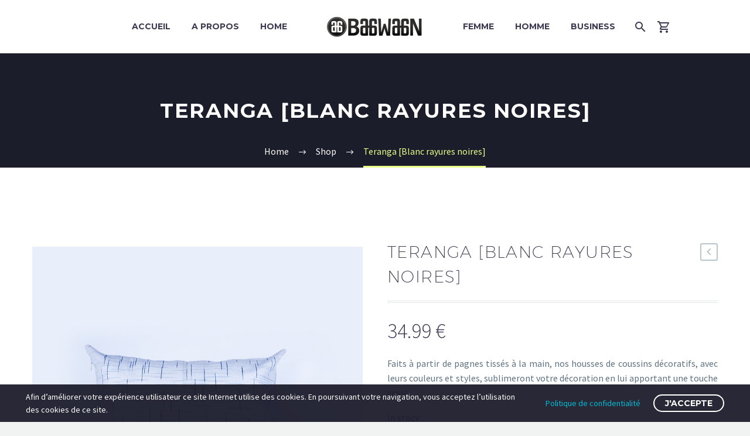

--- FILE ---
content_type: text/html; charset=UTF-8
request_url: https://baawaan.com/product/teranga-blanc-rayures-noires
body_size: 19920
content:
<!DOCTYPE html>
<!--[if IE 7]>
<html class="ie ie7" lang="fr-FR"
	prefix="og: https://ogp.me/ns#"  xmlns:og="http://ogp.me/ns#" xmlns:fb="http://ogp.me/ns/fb#">
<![endif]-->
<!--[if IE 8]>
<html class="ie ie8" lang="fr-FR"
	prefix="og: https://ogp.me/ns#"  xmlns:og="http://ogp.me/ns#" xmlns:fb="http://ogp.me/ns/fb#">
<![endif]-->
<!--[if !(IE 7) | !(IE 8) ]><!-->
<html lang="fr-FR"
	prefix="og: https://ogp.me/ns#"  xmlns:og="http://ogp.me/ns#" xmlns:fb="http://ogp.me/ns/fb#">
<!--<![endif]-->
<head>
	<meta charset="UTF-8">
	<meta name="viewport" content="width=device-width, initial-scale=1.0" />
	<link rel="profile" href="http://gmpg.org/xfn/11">
	<link rel="pingback" href="https://baawaan.com/xmlrpc.php">
	<title>Teranga [Blanc rayures noires] | Baawaan</title>

		<!-- All in One SEO 4.0.18 -->
		<link rel="canonical" href="https://baawaan.com/product/teranga-blanc-rayures-noires" />
		<meta property="og:site_name" content="Baawaan | Sublimez votre style" />
		<meta property="og:type" content="article" />
		<meta property="og:title" content="Teranga [Blanc rayures noires] | Baawaan" />
		<meta property="og:url" content="https://baawaan.com/product/teranga-blanc-rayures-noires" />
		<meta property="article:published_time" content="2019-09-01T10:21:26Z" />
		<meta property="article:modified_time" content="2021-02-17T00:02:29Z" />
		<meta property="twitter:card" content="summary" />
		<meta property="twitter:domain" content="baawaan.com" />
		<meta property="twitter:title" content="Teranga [Blanc rayures noires] | Baawaan" />
		<script type="application/ld+json" class="aioseo-schema">
			{"@context":"https:\/\/schema.org","@graph":[{"@type":"WebSite","@id":"https:\/\/baawaan.com\/#website","url":"https:\/\/baawaan.com\/","name":"Baawaan","description":"Sublimez votre style","publisher":{"@id":"https:\/\/baawaan.com\/#organization"}},{"@type":"Organization","@id":"https:\/\/baawaan.com\/#organization","name":"Baawaan","url":"https:\/\/baawaan.com\/"},{"@type":"BreadcrumbList","@id":"https:\/\/baawaan.com\/product\/teranga-blanc-rayures-noires#breadcrumblist","itemListElement":[{"@type":"ListItem","@id":"https:\/\/baawaan.com\/#listItem","position":"1","item":{"@id":"https:\/\/baawaan.com\/#item","name":"Accueil","description":"Achat en ligne de produits qui valorisent le pagne tiss\u00e9 traditionnel africain : Pr\u00eat \u00e0 porter homme et femme, Accessoires...","url":"https:\/\/baawaan.com\/"},"nextItem":"https:\/\/baawaan.com\/product\/teranga-blanc-rayures-noires#listItem"},{"@type":"ListItem","@id":"https:\/\/baawaan.com\/product\/teranga-blanc-rayures-noires#listItem","position":"2","item":{"@id":"https:\/\/baawaan.com\/product\/teranga-blanc-rayures-noires#item","name":"Teranga [Blanc rayures noires]","url":"https:\/\/baawaan.com\/product\/teranga-blanc-rayures-noires"},"previousItem":"https:\/\/baawaan.com\/#listItem"}]},{"@type":"Person","@id":"https:\/\/baawaan.com\/author\/baawaan#author","url":"https:\/\/baawaan.com\/author\/baawaan","name":"baawaan","image":{"@type":"ImageObject","@id":"https:\/\/baawaan.com\/product\/teranga-blanc-rayures-noires#authorImage","url":"https:\/\/secure.gravatar.com\/avatar\/76e438fda007a529870c2a0109e0268da1d8baba53b04ddba2960a252e8709cc?s=96&d=mm&r=g","width":"96","height":"96","caption":"baawaan"}}]}
		</script>
		<script type="text/javascript" >
			window.ga=window.ga||function(){(ga.q=ga.q||[]).push(arguments)};ga.l=+new Date;
			ga('create', "UA-163275367-1", 'auto');
			ga('send', 'pageview');
		</script>
		<script async src="https://www.google-analytics.com/analytics.js"></script>
		<!-- All in One SEO -->

<link rel='dns-prefetch' href='//fonts.googleapis.com' />
<link rel="alternate" type="application/rss+xml" title="Baawaan &raquo; Flux" href="https://baawaan.com/feed" />
<link rel="alternate" type="application/rss+xml" title="Baawaan &raquo; Flux des commentaires" href="https://baawaan.com/comments/feed" />
<link rel="alternate" title="oEmbed (JSON)" type="application/json+oembed" href="https://baawaan.com/wp-json/oembed/1.0/embed?url=https%3A%2F%2Fbaawaan.com%2Fproduct%2Fteranga-blanc-rayures-noires" />
<link rel="alternate" title="oEmbed (XML)" type="text/xml+oembed" href="https://baawaan.com/wp-json/oembed/1.0/embed?url=https%3A%2F%2Fbaawaan.com%2Fproduct%2Fteranga-blanc-rayures-noires&#038;format=xml" />
<style id='wp-img-auto-sizes-contain-inline-css' type='text/css'>
img:is([sizes=auto i],[sizes^="auto," i]){contain-intrinsic-size:3000px 1500px}
/*# sourceURL=wp-img-auto-sizes-contain-inline-css */
</style>
<link rel='stylesheet' id='thegem-preloader-css' href='https://baawaan.com/wp-content/themes/thegem/css/thegem-preloader.css?ver=6.9' type='text/css' media='all' />
<style id='thegem-preloader-inline-css' type='text/css'>

		body:not(.compose-mode) .gem-icon-style-gradient span,
		body:not(.compose-mode) .gem-icon .gem-icon-half-1,
		body:not(.compose-mode) .gem-icon .gem-icon-half-2 {
			opacity: 0 !important;
			}
/*# sourceURL=thegem-preloader-inline-css */
</style>
<link rel='stylesheet' id='thegem-reset-css' href='https://baawaan.com/wp-content/themes/thegem/css/thegem-reset.css?ver=6.9' type='text/css' media='all' />
<link rel='stylesheet' id='thegem-grid-css' href='https://baawaan.com/wp-content/themes/thegem/css/thegem-grid.css?ver=6.9' type='text/css' media='all' />
<link rel='stylesheet' id='thegem-style-css' href='https://baawaan.com/wp-content/themes/thegem/style.css?ver=6.9' type='text/css' media='all' />
<link rel='stylesheet' id='thegem-header-css' href='https://baawaan.com/wp-content/themes/thegem/css/thegem-header.css?ver=6.9' type='text/css' media='all' />
<link rel='stylesheet' id='thegem-widgets-css' href='https://baawaan.com/wp-content/themes/thegem/css/thegem-widgets.css?ver=6.9' type='text/css' media='all' />
<link rel='stylesheet' id='thegem-new-css-css' href='https://baawaan.com/wp-content/themes/thegem/css/thegem-new-css.css?ver=6.9' type='text/css' media='all' />
<link rel='stylesheet' id='perevazka-css-css-css' href='https://baawaan.com/wp-content/themes/thegem/css/thegem-perevazka-css.css?ver=6.9' type='text/css' media='all' />
<link rel='stylesheet' id='thegem-google-fonts-css' href='//fonts.googleapis.com/css?family=Montserrat%3A700%2Cregular%7CSource+Sans+Pro%3Aregular%2C300&#038;subset=cyrillic%2Ccyrillic-ext%2Clatin%2Clatin-ext%2Cvietnamese%2Cgreek%2Cgreek-ext&#038;ver=6.9' type='text/css' media='all' />
<link rel='stylesheet' id='thegem-custom-css' href='https://baawaan.com/wp-content/themes/thegem/css/custom-7ZpzypAk.css?ver=6.9' type='text/css' media='all' />
<style id='thegem-custom-inline-css' type='text/css'>
.vc_custom_1608625509699{margin-bottom: 0px !important;padding-top: 45px !important;padding-bottom: 25px !important;background-color: #141414 !important;}.vc_custom_1608629814856{margin-top: 0px !important;margin-right: 0px !important;margin-bottom: 0px !important;margin-left: 0px !important;padding-top: 0px !important;padding-bottom: 15px !important;background-color: #0a0909 !important;}.vc_custom_1608629814856{margin-top: 0px !important;margin-right: 0px !important;margin-bottom: 0px !important;margin-left: 0px !important;padding-top: 0px !important;padding-bottom: 15px !important;background-color: #0a0909 !important;}
/*# sourceURL=thegem-custom-inline-css */
</style>
<link rel='stylesheet' id='js_composer_front-css' href='https://baawaan.com/wp-content/plugins/js_composer/assets/css/js_composer.min.css?ver=6.5.0' type='text/css' media='all' />
<link rel='stylesheet' id='thegem-additional-blog-1-css' href='https://baawaan.com/wp-content/themes/thegem/css/thegem-additional-blog-1.css?ver=6.9' type='text/css' media='all' />
<link rel='stylesheet' id='jquery-fancybox-css' href='https://baawaan.com/wp-content/themes/thegem/js/fancyBox/jquery.fancybox.min.css?ver=6.9' type='text/css' media='all' />
<link rel='stylesheet' id='thegem-vc_elements-css' href='https://baawaan.com/wp-content/themes/thegem/css/thegem-vc_elements.css?ver=6.9' type='text/css' media='all' />
<style id='wp-emoji-styles-inline-css' type='text/css'>

	img.wp-smiley, img.emoji {
		display: inline !important;
		border: none !important;
		box-shadow: none !important;
		height: 1em !important;
		width: 1em !important;
		margin: 0 0.07em !important;
		vertical-align: -0.1em !important;
		background: none !important;
		padding: 0 !important;
	}
/*# sourceURL=wp-emoji-styles-inline-css */
</style>
<style id='wp-block-library-inline-css' type='text/css'>
:root{--wp-block-synced-color:#7a00df;--wp-block-synced-color--rgb:122,0,223;--wp-bound-block-color:var(--wp-block-synced-color);--wp-editor-canvas-background:#ddd;--wp-admin-theme-color:#007cba;--wp-admin-theme-color--rgb:0,124,186;--wp-admin-theme-color-darker-10:#006ba1;--wp-admin-theme-color-darker-10--rgb:0,107,160.5;--wp-admin-theme-color-darker-20:#005a87;--wp-admin-theme-color-darker-20--rgb:0,90,135;--wp-admin-border-width-focus:2px}@media (min-resolution:192dpi){:root{--wp-admin-border-width-focus:1.5px}}.wp-element-button{cursor:pointer}:root .has-very-light-gray-background-color{background-color:#eee}:root .has-very-dark-gray-background-color{background-color:#313131}:root .has-very-light-gray-color{color:#eee}:root .has-very-dark-gray-color{color:#313131}:root .has-vivid-green-cyan-to-vivid-cyan-blue-gradient-background{background:linear-gradient(135deg,#00d084,#0693e3)}:root .has-purple-crush-gradient-background{background:linear-gradient(135deg,#34e2e4,#4721fb 50%,#ab1dfe)}:root .has-hazy-dawn-gradient-background{background:linear-gradient(135deg,#faaca8,#dad0ec)}:root .has-subdued-olive-gradient-background{background:linear-gradient(135deg,#fafae1,#67a671)}:root .has-atomic-cream-gradient-background{background:linear-gradient(135deg,#fdd79a,#004a59)}:root .has-nightshade-gradient-background{background:linear-gradient(135deg,#330968,#31cdcf)}:root .has-midnight-gradient-background{background:linear-gradient(135deg,#020381,#2874fc)}:root{--wp--preset--font-size--normal:16px;--wp--preset--font-size--huge:42px}.has-regular-font-size{font-size:1em}.has-larger-font-size{font-size:2.625em}.has-normal-font-size{font-size:var(--wp--preset--font-size--normal)}.has-huge-font-size{font-size:var(--wp--preset--font-size--huge)}.has-text-align-center{text-align:center}.has-text-align-left{text-align:left}.has-text-align-right{text-align:right}.has-fit-text{white-space:nowrap!important}#end-resizable-editor-section{display:none}.aligncenter{clear:both}.items-justified-left{justify-content:flex-start}.items-justified-center{justify-content:center}.items-justified-right{justify-content:flex-end}.items-justified-space-between{justify-content:space-between}.screen-reader-text{border:0;clip-path:inset(50%);height:1px;margin:-1px;overflow:hidden;padding:0;position:absolute;width:1px;word-wrap:normal!important}.screen-reader-text:focus{background-color:#ddd;clip-path:none;color:#444;display:block;font-size:1em;height:auto;left:5px;line-height:normal;padding:15px 23px 14px;text-decoration:none;top:5px;width:auto;z-index:100000}html :where(.has-border-color){border-style:solid}html :where([style*=border-top-color]){border-top-style:solid}html :where([style*=border-right-color]){border-right-style:solid}html :where([style*=border-bottom-color]){border-bottom-style:solid}html :where([style*=border-left-color]){border-left-style:solid}html :where([style*=border-width]){border-style:solid}html :where([style*=border-top-width]){border-top-style:solid}html :where([style*=border-right-width]){border-right-style:solid}html :where([style*=border-bottom-width]){border-bottom-style:solid}html :where([style*=border-left-width]){border-left-style:solid}html :where(img[class*=wp-image-]){height:auto;max-width:100%}:where(figure){margin:0 0 1em}html :where(.is-position-sticky){--wp-admin--admin-bar--position-offset:var(--wp-admin--admin-bar--height,0px)}@media screen and (max-width:600px){html :where(.is-position-sticky){--wp-admin--admin-bar--position-offset:0px}}

/*# sourceURL=wp-block-library-inline-css */
</style><style id='global-styles-inline-css' type='text/css'>
:root{--wp--preset--aspect-ratio--square: 1;--wp--preset--aspect-ratio--4-3: 4/3;--wp--preset--aspect-ratio--3-4: 3/4;--wp--preset--aspect-ratio--3-2: 3/2;--wp--preset--aspect-ratio--2-3: 2/3;--wp--preset--aspect-ratio--16-9: 16/9;--wp--preset--aspect-ratio--9-16: 9/16;--wp--preset--color--black: #000000;--wp--preset--color--cyan-bluish-gray: #abb8c3;--wp--preset--color--white: #ffffff;--wp--preset--color--pale-pink: #f78da7;--wp--preset--color--vivid-red: #cf2e2e;--wp--preset--color--luminous-vivid-orange: #ff6900;--wp--preset--color--luminous-vivid-amber: #fcb900;--wp--preset--color--light-green-cyan: #7bdcb5;--wp--preset--color--vivid-green-cyan: #00d084;--wp--preset--color--pale-cyan-blue: #8ed1fc;--wp--preset--color--vivid-cyan-blue: #0693e3;--wp--preset--color--vivid-purple: #9b51e0;--wp--preset--gradient--vivid-cyan-blue-to-vivid-purple: linear-gradient(135deg,rgb(6,147,227) 0%,rgb(155,81,224) 100%);--wp--preset--gradient--light-green-cyan-to-vivid-green-cyan: linear-gradient(135deg,rgb(122,220,180) 0%,rgb(0,208,130) 100%);--wp--preset--gradient--luminous-vivid-amber-to-luminous-vivid-orange: linear-gradient(135deg,rgb(252,185,0) 0%,rgb(255,105,0) 100%);--wp--preset--gradient--luminous-vivid-orange-to-vivid-red: linear-gradient(135deg,rgb(255,105,0) 0%,rgb(207,46,46) 100%);--wp--preset--gradient--very-light-gray-to-cyan-bluish-gray: linear-gradient(135deg,rgb(238,238,238) 0%,rgb(169,184,195) 100%);--wp--preset--gradient--cool-to-warm-spectrum: linear-gradient(135deg,rgb(74,234,220) 0%,rgb(151,120,209) 20%,rgb(207,42,186) 40%,rgb(238,44,130) 60%,rgb(251,105,98) 80%,rgb(254,248,76) 100%);--wp--preset--gradient--blush-light-purple: linear-gradient(135deg,rgb(255,206,236) 0%,rgb(152,150,240) 100%);--wp--preset--gradient--blush-bordeaux: linear-gradient(135deg,rgb(254,205,165) 0%,rgb(254,45,45) 50%,rgb(107,0,62) 100%);--wp--preset--gradient--luminous-dusk: linear-gradient(135deg,rgb(255,203,112) 0%,rgb(199,81,192) 50%,rgb(65,88,208) 100%);--wp--preset--gradient--pale-ocean: linear-gradient(135deg,rgb(255,245,203) 0%,rgb(182,227,212) 50%,rgb(51,167,181) 100%);--wp--preset--gradient--electric-grass: linear-gradient(135deg,rgb(202,248,128) 0%,rgb(113,206,126) 100%);--wp--preset--gradient--midnight: linear-gradient(135deg,rgb(2,3,129) 0%,rgb(40,116,252) 100%);--wp--preset--font-size--small: 13px;--wp--preset--font-size--medium: 20px;--wp--preset--font-size--large: 36px;--wp--preset--font-size--x-large: 42px;--wp--preset--spacing--20: 0.44rem;--wp--preset--spacing--30: 0.67rem;--wp--preset--spacing--40: 1rem;--wp--preset--spacing--50: 1.5rem;--wp--preset--spacing--60: 2.25rem;--wp--preset--spacing--70: 3.38rem;--wp--preset--spacing--80: 5.06rem;--wp--preset--shadow--natural: 6px 6px 9px rgba(0, 0, 0, 0.2);--wp--preset--shadow--deep: 12px 12px 50px rgba(0, 0, 0, 0.4);--wp--preset--shadow--sharp: 6px 6px 0px rgba(0, 0, 0, 0.2);--wp--preset--shadow--outlined: 6px 6px 0px -3px rgb(255, 255, 255), 6px 6px rgb(0, 0, 0);--wp--preset--shadow--crisp: 6px 6px 0px rgb(0, 0, 0);}:where(.is-layout-flex){gap: 0.5em;}:where(.is-layout-grid){gap: 0.5em;}body .is-layout-flex{display: flex;}.is-layout-flex{flex-wrap: wrap;align-items: center;}.is-layout-flex > :is(*, div){margin: 0;}body .is-layout-grid{display: grid;}.is-layout-grid > :is(*, div){margin: 0;}:where(.wp-block-columns.is-layout-flex){gap: 2em;}:where(.wp-block-columns.is-layout-grid){gap: 2em;}:where(.wp-block-post-template.is-layout-flex){gap: 1.25em;}:where(.wp-block-post-template.is-layout-grid){gap: 1.25em;}.has-black-color{color: var(--wp--preset--color--black) !important;}.has-cyan-bluish-gray-color{color: var(--wp--preset--color--cyan-bluish-gray) !important;}.has-white-color{color: var(--wp--preset--color--white) !important;}.has-pale-pink-color{color: var(--wp--preset--color--pale-pink) !important;}.has-vivid-red-color{color: var(--wp--preset--color--vivid-red) !important;}.has-luminous-vivid-orange-color{color: var(--wp--preset--color--luminous-vivid-orange) !important;}.has-luminous-vivid-amber-color{color: var(--wp--preset--color--luminous-vivid-amber) !important;}.has-light-green-cyan-color{color: var(--wp--preset--color--light-green-cyan) !important;}.has-vivid-green-cyan-color{color: var(--wp--preset--color--vivid-green-cyan) !important;}.has-pale-cyan-blue-color{color: var(--wp--preset--color--pale-cyan-blue) !important;}.has-vivid-cyan-blue-color{color: var(--wp--preset--color--vivid-cyan-blue) !important;}.has-vivid-purple-color{color: var(--wp--preset--color--vivid-purple) !important;}.has-black-background-color{background-color: var(--wp--preset--color--black) !important;}.has-cyan-bluish-gray-background-color{background-color: var(--wp--preset--color--cyan-bluish-gray) !important;}.has-white-background-color{background-color: var(--wp--preset--color--white) !important;}.has-pale-pink-background-color{background-color: var(--wp--preset--color--pale-pink) !important;}.has-vivid-red-background-color{background-color: var(--wp--preset--color--vivid-red) !important;}.has-luminous-vivid-orange-background-color{background-color: var(--wp--preset--color--luminous-vivid-orange) !important;}.has-luminous-vivid-amber-background-color{background-color: var(--wp--preset--color--luminous-vivid-amber) !important;}.has-light-green-cyan-background-color{background-color: var(--wp--preset--color--light-green-cyan) !important;}.has-vivid-green-cyan-background-color{background-color: var(--wp--preset--color--vivid-green-cyan) !important;}.has-pale-cyan-blue-background-color{background-color: var(--wp--preset--color--pale-cyan-blue) !important;}.has-vivid-cyan-blue-background-color{background-color: var(--wp--preset--color--vivid-cyan-blue) !important;}.has-vivid-purple-background-color{background-color: var(--wp--preset--color--vivid-purple) !important;}.has-black-border-color{border-color: var(--wp--preset--color--black) !important;}.has-cyan-bluish-gray-border-color{border-color: var(--wp--preset--color--cyan-bluish-gray) !important;}.has-white-border-color{border-color: var(--wp--preset--color--white) !important;}.has-pale-pink-border-color{border-color: var(--wp--preset--color--pale-pink) !important;}.has-vivid-red-border-color{border-color: var(--wp--preset--color--vivid-red) !important;}.has-luminous-vivid-orange-border-color{border-color: var(--wp--preset--color--luminous-vivid-orange) !important;}.has-luminous-vivid-amber-border-color{border-color: var(--wp--preset--color--luminous-vivid-amber) !important;}.has-light-green-cyan-border-color{border-color: var(--wp--preset--color--light-green-cyan) !important;}.has-vivid-green-cyan-border-color{border-color: var(--wp--preset--color--vivid-green-cyan) !important;}.has-pale-cyan-blue-border-color{border-color: var(--wp--preset--color--pale-cyan-blue) !important;}.has-vivid-cyan-blue-border-color{border-color: var(--wp--preset--color--vivid-cyan-blue) !important;}.has-vivid-purple-border-color{border-color: var(--wp--preset--color--vivid-purple) !important;}.has-vivid-cyan-blue-to-vivid-purple-gradient-background{background: var(--wp--preset--gradient--vivid-cyan-blue-to-vivid-purple) !important;}.has-light-green-cyan-to-vivid-green-cyan-gradient-background{background: var(--wp--preset--gradient--light-green-cyan-to-vivid-green-cyan) !important;}.has-luminous-vivid-amber-to-luminous-vivid-orange-gradient-background{background: var(--wp--preset--gradient--luminous-vivid-amber-to-luminous-vivid-orange) !important;}.has-luminous-vivid-orange-to-vivid-red-gradient-background{background: var(--wp--preset--gradient--luminous-vivid-orange-to-vivid-red) !important;}.has-very-light-gray-to-cyan-bluish-gray-gradient-background{background: var(--wp--preset--gradient--very-light-gray-to-cyan-bluish-gray) !important;}.has-cool-to-warm-spectrum-gradient-background{background: var(--wp--preset--gradient--cool-to-warm-spectrum) !important;}.has-blush-light-purple-gradient-background{background: var(--wp--preset--gradient--blush-light-purple) !important;}.has-blush-bordeaux-gradient-background{background: var(--wp--preset--gradient--blush-bordeaux) !important;}.has-luminous-dusk-gradient-background{background: var(--wp--preset--gradient--luminous-dusk) !important;}.has-pale-ocean-gradient-background{background: var(--wp--preset--gradient--pale-ocean) !important;}.has-electric-grass-gradient-background{background: var(--wp--preset--gradient--electric-grass) !important;}.has-midnight-gradient-background{background: var(--wp--preset--gradient--midnight) !important;}.has-small-font-size{font-size: var(--wp--preset--font-size--small) !important;}.has-medium-font-size{font-size: var(--wp--preset--font-size--medium) !important;}.has-large-font-size{font-size: var(--wp--preset--font-size--large) !important;}.has-x-large-font-size{font-size: var(--wp--preset--font-size--x-large) !important;}
/*# sourceURL=global-styles-inline-css */
</style>

<style id='classic-theme-styles-inline-css' type='text/css'>
/*! This file is auto-generated */
.wp-block-button__link{color:#fff;background-color:#32373c;border-radius:9999px;box-shadow:none;text-decoration:none;padding:calc(.667em + 2px) calc(1.333em + 2px);font-size:1.125em}.wp-block-file__button{background:#32373c;color:#fff;text-decoration:none}
/*# sourceURL=/wp-includes/css/classic-themes.min.css */
</style>
<link rel='stylesheet' id='rs-plugin-settings-css' href='https://baawaan.com/wp-content/plugins/revslider/public/assets/css/rs6.css?ver=6.3.3' type='text/css' media='all' />
<style id='rs-plugin-settings-inline-css' type='text/css'>
#rs-demo-id {}
/*# sourceURL=rs-plugin-settings-inline-css */
</style>
<style id='woocommerce-inline-inline-css' type='text/css'>
.woocommerce form .form-row .required { visibility: visible; }
/*# sourceURL=woocommerce-inline-inline-css */
</style>
<link rel='stylesheet' id='thegem-gdpr-css' href='https://baawaan.com/wp-content/plugins/thegem-elements/inc/gdpr/assets/css/public.css?ver=1.0' type='text/css' media='all' />
<link rel='stylesheet' id='thegem-woocommerce-minicart-css' href='https://baawaan.com/wp-content/themes/thegem/css/thegem-woocommerce-minicart.css?ver=6.9' type='text/css' media='all' />
<link rel='stylesheet' id='thegem-woocommerce-css' href='https://baawaan.com/wp-content/themes/thegem/css/thegem-woocommerce.css?ver=6.9' type='text/css' media='all' />
<link rel='stylesheet' id='thegem-woocommerce1-css' href='https://baawaan.com/wp-content/themes/thegem/css/thegem-woocommerce1.css?ver=6.9' type='text/css' media='all' />
<link rel='stylesheet' id='thegem-woocommerce-temp-css' href='https://baawaan.com/wp-content/themes/thegem/css/thegem-woocommerce-temp.css?ver=6.9' type='text/css' media='all' />
<link rel='stylesheet' id='thegem-woocommerce-custom-css' href='https://baawaan.com/wp-content/themes/thegem/css/thegem-woocommerce-custom.css?ver=6.9' type='text/css' media='all' />
<link rel='stylesheet' id='thegem-animations-css' href='https://baawaan.com/wp-content/themes/thegem/css/thegem-itemsAnimations.css?ver=6.9' type='text/css' media='all' />
<link rel='stylesheet' id='ywzm-prettyPhoto-css' href='//baawaan.com/wp-content/plugins/woocommerce/assets/css/prettyPhoto.css?ver=6.9' type='text/css' media='all' />
<link rel='stylesheet' id='ywzm-magnifier-css' href='https://baawaan.com/wp-content/plugins/yith-woocommerce-zoom-magnifier/assets/css/yith_magnifier.css?ver=6.9' type='text/css' media='all' />
<link rel='stylesheet' id='ywzm_frontend-css' href='https://baawaan.com/wp-content/plugins/yith-woocommerce-zoom-magnifier/assets/css/frontend.css?ver=6.9' type='text/css' media='all' />
<script type="text/javascript" id="thegem-settings-init-js-extra">
/* <![CDATA[ */
var gemSettings = {"isTouch":"","forcedLasyDisabled":"","tabletPortrait":"1","tabletLandscape":"","topAreaMobileDisable":"","parallaxDisabled":"","fillTopArea":"","themePath":"https://baawaan.com/wp-content/themes/thegem","rootUrl":"https://baawaan.com","mobileEffectsEnabled":"","isRTL":""};
//# sourceURL=thegem-settings-init-js-extra
/* ]]> */
</script>
<script type="text/javascript" src="https://baawaan.com/wp-content/themes/thegem/js/thegem-settings-init.js?ver=6.9" id="thegem-settings-init-js"></script>
<script type="text/javascript" src="https://baawaan.com/wp-content/themes/thegem/js/thegem-fullwidth-loader.js?ver=6.9" id="thegem-fullwidth-optimizer-js"></script>
<script type="text/javascript" src="https://baawaan.com/wp-includes/js/jquery/jquery.min.js?ver=3.7.1" id="jquery-core-js"></script>
<script type="text/javascript" src="https://baawaan.com/wp-includes/js/jquery/jquery-migrate.min.js?ver=3.4.1" id="jquery-migrate-js"></script>
<script type="text/javascript" src="https://baawaan.com/wp-content/plugins/revslider/public/assets/js/rbtools.min.js?ver=6.3.3" id="tp-tools-js"></script>
<script type="text/javascript" src="https://baawaan.com/wp-content/plugins/revslider/public/assets/js/rs6.min.js?ver=6.3.3" id="revmin-js"></script>
<script type="text/javascript" src="https://baawaan.com/wp-content/plugins/woocommerce/assets/js/jquery-blockui/jquery.blockUI.min.js?ver=2.70" id="jquery-blockui-js"></script>
<script type="text/javascript" id="wc-add-to-cart-js-extra">
/* <![CDATA[ */
var wc_add_to_cart_params = {"ajax_url":"/wp-admin/admin-ajax.php","wc_ajax_url":"/?wc-ajax=%%endpoint%%","i18n_view_cart":"View cart","cart_url":"https://baawaan.com/cart","is_cart":"","cart_redirect_after_add":"no"};
//# sourceURL=wc-add-to-cart-js-extra
/* ]]> */
</script>
<script type="text/javascript" src="https://baawaan.com/wp-content/plugins/woocommerce/assets/js/frontend/add-to-cart.min.js?ver=4.8.3" id="wc-add-to-cart-js"></script>
<script type="text/javascript" src="https://baawaan.com/wp-content/plugins/js_composer/assets/js/vendors/woocommerce-add-to-cart.js?ver=6.5.0" id="vc_woocommerce-add-to-cart-js-js"></script>
<link rel="https://api.w.org/" href="https://baawaan.com/wp-json/" /><link rel="alternate" title="JSON" type="application/json" href="https://baawaan.com/wp-json/wp/v2/product/25300" /><link rel="EditURI" type="application/rsd+xml" title="RSD" href="https://baawaan.com/xmlrpc.php?rsd" />
<meta name="generator" content="WordPress 6.9" />
<meta name="generator" content="WooCommerce 4.8.3" />
<link rel='shortlink' href='https://baawaan.com/?p=25300' />
	<noscript><style>.woocommerce-product-gallery{ opacity: 1 !important; }</style></noscript>
	<style type="text/css">.recentcomments a{display:inline !important;padding:0 !important;margin:0 !important;}</style><meta name="generator" content="Powered by WPBakery Page Builder - drag and drop page builder for WordPress."/>
<meta name="generator" content="Powered by Slider Revolution 6.3.3 - responsive, Mobile-Friendly Slider Plugin for WordPress with comfortable drag and drop interface." />
<link rel="icon" href="https://baawaan.com/wp-content/uploads/2019/06/fav.png" sizes="32x32" />
<link rel="icon" href="https://baawaan.com/wp-content/uploads/2019/06/fav.png" sizes="192x192" />
<link rel="apple-touch-icon" href="https://baawaan.com/wp-content/uploads/2019/06/fav.png" />
<meta name="msapplication-TileImage" content="https://baawaan.com/wp-content/uploads/2019/06/fav.png" />
<script>if(document.querySelector('[data-type="vc_custom-css"]')) {document.head.appendChild(document.querySelector('[data-type="vc_custom-css"]'));}</script><script type="text/javascript">function setREVStartSize(e){
			//window.requestAnimationFrame(function() {				 
				window.RSIW = window.RSIW===undefined ? window.innerWidth : window.RSIW;	
				window.RSIH = window.RSIH===undefined ? window.innerHeight : window.RSIH;	
				try {								
					var pw = document.getElementById(e.c).parentNode.offsetWidth,
						newh;
					pw = pw===0 || isNaN(pw) ? window.RSIW : pw;
					e.tabw = e.tabw===undefined ? 0 : parseInt(e.tabw);
					e.thumbw = e.thumbw===undefined ? 0 : parseInt(e.thumbw);
					e.tabh = e.tabh===undefined ? 0 : parseInt(e.tabh);
					e.thumbh = e.thumbh===undefined ? 0 : parseInt(e.thumbh);
					e.tabhide = e.tabhide===undefined ? 0 : parseInt(e.tabhide);
					e.thumbhide = e.thumbhide===undefined ? 0 : parseInt(e.thumbhide);
					e.mh = e.mh===undefined || e.mh=="" || e.mh==="auto" ? 0 : parseInt(e.mh,0);		
					if(e.layout==="fullscreen" || e.l==="fullscreen") 						
						newh = Math.max(e.mh,window.RSIH);					
					else{					
						e.gw = Array.isArray(e.gw) ? e.gw : [e.gw];
						for (var i in e.rl) if (e.gw[i]===undefined || e.gw[i]===0) e.gw[i] = e.gw[i-1];					
						e.gh = e.el===undefined || e.el==="" || (Array.isArray(e.el) && e.el.length==0)? e.gh : e.el;
						e.gh = Array.isArray(e.gh) ? e.gh : [e.gh];
						for (var i in e.rl) if (e.gh[i]===undefined || e.gh[i]===0) e.gh[i] = e.gh[i-1];
											
						var nl = new Array(e.rl.length),
							ix = 0,						
							sl;					
						e.tabw = e.tabhide>=pw ? 0 : e.tabw;
						e.thumbw = e.thumbhide>=pw ? 0 : e.thumbw;
						e.tabh = e.tabhide>=pw ? 0 : e.tabh;
						e.thumbh = e.thumbhide>=pw ? 0 : e.thumbh;					
						for (var i in e.rl) nl[i] = e.rl[i]<window.RSIW ? 0 : e.rl[i];
						sl = nl[0];									
						for (var i in nl) if (sl>nl[i] && nl[i]>0) { sl = nl[i]; ix=i;}															
						var m = pw>(e.gw[ix]+e.tabw+e.thumbw) ? 1 : (pw-(e.tabw+e.thumbw)) / (e.gw[ix]);					
						newh =  (e.gh[ix] * m) + (e.tabh + e.thumbh);
					}				
					if(window.rs_init_css===undefined) window.rs_init_css = document.head.appendChild(document.createElement("style"));					
					document.getElementById(e.c).height = newh+"px";
					window.rs_init_css.innerHTML += "#"+e.c+"_wrapper { height: "+newh+"px }";				
				} catch(e){
					console.log("Failure at Presize of Slider:" + e)
				}					   
			//});
		  };</script>
<noscript><style> .wpb_animate_when_almost_visible { opacity: 1; }</style></noscript>
<meta property="og:title" content="Teranga [Blanc rayures noires]"/>
<meta property="og:description" content="Faits à partir de pagnes tissés à la main, nos housses de coussins décoratifs, avec leurs couleurs et styles, sublimeront votre décoration en lui apportant une touche cosy!"/>
<meta property="og:site_name" content="Baawaan"/>
<meta property="og:type" content="article"/>
<meta property="og:url" content="https://baawaan.com/product/teranga-blanc-rayures-noires"/>
<meta property="og:image" content="https://baawaan.com/wp-content/uploads/2019/12/Teranga-HCD-blanc-rayures-noires-Baawaan-thegem-blog-timeline-large.jpg"/>

<meta itemprop="name" content="Teranga [Blanc rayures noires]"/>
<meta itemprop="description" content="Faits à partir de pagnes tissés à la main, nos housses de coussins décoratifs, avec leurs couleurs et styles, sublimeront votre décoration en lui apportant une touche cosy!"/>
<meta itemprop="image" content="https://baawaan.com/wp-content/uploads/2019/12/Teranga-HCD-blanc-rayures-noires-Baawaan-thegem-blog-timeline-large.jpg"/>
<link rel='stylesheet' id='icons-fontawesome-css' href='https://baawaan.com/wp-content/themes/thegem/css/icons-fontawesome.css?ver=6.9' type='text/css' media='all' />
<link rel='stylesheet' id='thegem-hovers-css' href='https://baawaan.com/wp-content/themes/thegem/css/thegem-hovers.css?ver=6.9' type='text/css' media='all' />
<link rel='stylesheet' id='vc_tta_style-css' href='https://baawaan.com/wp-content/plugins/js_composer/assets/css/js_composer_tta.min.css?ver=6.5.0' type='text/css' media='all' />
</head>


<body class="wp-singular product-template-default single single-product postid-25300 wp-theme-thegem theme-thegem woocommerce woocommerce-page woocommerce-no-js mobile-cart-position-top wpb-js-composer js-comp-ver-6.5.0 vc_responsive">




<div id="page" class="layout-fullwidth header-style-3">

	
	
		
		<div id="site-header-wrapper"  class=" " >

			
			
			<header id="site-header" class="site-header animated-header mobile-menu-layout-default" role="banner">
								
								<div class="container">
					<div class="header-main logo-position-menu_center header-layout-default header-style-3">
													<div class="mobile-cart"><a href="https://baawaan.com/cart" class="minicart-menu-link temp empty"><span class="minicart-item-count">0</span></a></div><div class="mobile-minicart-overlay"></div>							<div class="site-title">
										<div class="site-logo" style="width:164px;">
			<a href="https://baawaan.com/" rel="home">
									<span class="logo"><img src="//baawaan.com/wp-content/uploads/thegem-logos/logo_e1ae40358d3296e34849e772b0c7029e_1x.png" srcset="//baawaan.com/wp-content/uploads/thegem-logos/logo_e1ae40358d3296e34849e772b0c7029e_1x.png 1x,//baawaan.com/wp-content/uploads/thegem-logos/logo_e1ae40358d3296e34849e772b0c7029e_2x.png 2x,//baawaan.com/wp-content/uploads/thegem-logos/logo_e1ae40358d3296e34849e772b0c7029e_3x.png 3x" alt="Baawaan" style="width:164px;" class="default"/><img src="//baawaan.com/wp-content/uploads/thegem-logos/logo_9ff807f00a292c608e515468c04891bd_1x.png" srcset="//baawaan.com/wp-content/uploads/thegem-logos/logo_9ff807f00a292c608e515468c04891bd_1x.png 1x,//baawaan.com/wp-content/uploads/thegem-logos/logo_9ff807f00a292c608e515468c04891bd_2x.png 2x,//baawaan.com/wp-content/uploads/thegem-logos/logo_9ff807f00a292c608e515468c04891bd_3x.png 3x" alt="Baawaan" style="width:132px;" class="small"/></span>
							</a>
		</div>
									</div>
																								<nav id="primary-navigation" class="site-navigation primary-navigation" role="navigation">
										<button class="menu-toggle dl-trigger">Primary Menu<span class="menu-line-1"></span><span class="menu-line-2"></span><span class="menu-line-3"></span></button>										<ul id="primary-menu" class="nav-menu styled no-responsive dl-menu"><li id="menu-item-24937" class="menu-item menu-item-type-post_type menu-item-object-page menu-item-home menu-item-24937 megamenu-first-element"><a href="https://baawaan.com/">Accueil</a></li>
<li id="menu-item-24938" class="menu-item menu-item-type-post_type menu-item-object-page menu-item-24938 megamenu-first-element"><a href="https://baawaan.com/baawaan">A propos</a></li>
<li id="menu-item-24813" class="menu-item menu-item-type-taxonomy menu-item-object-product_cat current-product-ancestor menu-item-has-children menu-item-parent menu-item-24813 megamenu-enable megamenu-style-grid megamenu-first-element"><a href="https://baawaan.com/product-category/univers-home">Home</a><span class="menu-item-parent-toggle"></span>
<ul class="sub-menu styled megamenu-empty-left megamenu-empty-right megamenu-empty-top megamenu-empty-bottom dl-submenu" data-megamenu-columns="2"  style="padding-left:0px; padding-right:0px; padding-top:0px; padding-bottom:0px; ">
	<li id="menu-item-24958" class="menu-item menu-item-type-taxonomy menu-item-object-product_cat menu-item-has-children menu-item-parent menu-item-24958 megamenu-first-element" style="width: 300px;" ><span class="megamenu-column-header"><a href="https://baawaan.com/product-category/univers-home/salle-a-manger">Salle à manger</a></span><span class="menu-item-parent-toggle"></span>
	<ul class="sub-menu styled dl-submenu">
		<li id="menu-item-24959" class="menu-item menu-item-type-taxonomy menu-item-object-product_cat menu-item-24959"><a href="https://baawaan.com/product-category/univers-home/salle-a-manger/chemins-de-table">Chemins de table</a></li>
		<li id="menu-item-24962" class="menu-item menu-item-type-taxonomy menu-item-object-product_cat menu-item-24962"><a href="https://baawaan.com/product-category/univers-home/salle-a-manger/sets-de-table">Sets de table</a></li>
		<li id="menu-item-25131" class="menu-item menu-item-type-taxonomy menu-item-object-product_cat menu-item-25131"><a href="https://baawaan.com/product-category/univers-home/salle-a-manger/sous-verres">Sous verres</a></li>
	</ul>
</li>
	<li id="menu-item-24963" class="menu-item menu-item-type-taxonomy menu-item-object-product_cat current-product-ancestor current-menu-parent current-product-parent menu-item-has-children menu-item-parent menu-item-24963 menu-item-current" style="width: 300px;" ><span class="megamenu-column-header"><a href="https://baawaan.com/product-category/univers-home/salon">Salon</a></span><span class="menu-item-parent-toggle"></span>
	<ul class="sub-menu styled dl-submenu">
		<li id="menu-item-25123" class="menu-item menu-item-type-taxonomy menu-item-object-product_cat current-product-ancestor current-menu-parent current-product-parent menu-item-25123 menu-item-current"><a href="https://baawaan.com/product-category/univers-home/salon/coussins-decoratifs">Coussins décoratifs</a></li>
		<li id="menu-item-25130" class="menu-item menu-item-type-taxonomy menu-item-object-product_cat menu-item-25130"><a href="https://baawaan.com/product-category/univers-home/objets-decoratifs">Objets décoratifs</a></li>
	</ul>
</li>
</ul>
</li>
<li class="menu-item-logo">		<div class="site-logo" style="width:164px;">
			<a href="https://baawaan.com/" rel="home">
									<span class="logo"><img src="//baawaan.com/wp-content/uploads/thegem-logos/logo_e1ae40358d3296e34849e772b0c7029e_1x.png" srcset="//baawaan.com/wp-content/uploads/thegem-logos/logo_e1ae40358d3296e34849e772b0c7029e_1x.png 1x,//baawaan.com/wp-content/uploads/thegem-logos/logo_e1ae40358d3296e34849e772b0c7029e_2x.png 2x,//baawaan.com/wp-content/uploads/thegem-logos/logo_e1ae40358d3296e34849e772b0c7029e_3x.png 3x" alt="Baawaan" style="width:164px;" class="default"/><img src="//baawaan.com/wp-content/uploads/thegem-logos/logo_9ff807f00a292c608e515468c04891bd_1x.png" srcset="//baawaan.com/wp-content/uploads/thegem-logos/logo_9ff807f00a292c608e515468c04891bd_1x.png 1x,//baawaan.com/wp-content/uploads/thegem-logos/logo_9ff807f00a292c608e515468c04891bd_2x.png 2x,//baawaan.com/wp-content/uploads/thegem-logos/logo_9ff807f00a292c608e515468c04891bd_3x.png 3x" alt="Baawaan" style="width:132px;" class="small"/></span>
							</a>
		</div>
		</li><li id="menu-item-24810" class="menu-item menu-item-type-taxonomy menu-item-object-product_cat menu-item-has-children menu-item-parent menu-item-24810 megamenu-enable megamenu-style-grid megamenu-first-element"><a href="https://baawaan.com/product-category/femme">Femme</a><span class="menu-item-parent-toggle"></span>
<ul class="sub-menu styled megamenu-empty-left megamenu-empty-right megamenu-empty-top megamenu-empty-bottom dl-submenu" data-megamenu-columns="2"  style="padding-left:0px; padding-right:0px; padding-top:0px; padding-bottom:0px; ">
	<li id="menu-item-24948" class="menu-item menu-item-type-taxonomy menu-item-object-product_cat menu-item-24948 megamenu-first-element" style="width: 300px;" ><span class="megamenu-column-header"><a href="https://baawaan.com/product-category/femme/sacs">Sacs</a></span></li>
	<li id="menu-item-26038" class="menu-item menu-item-type-taxonomy menu-item-object-product_cat menu-item-26038" style="width: 300px;" ><span class="megamenu-column-header"><a href="https://baawaan.com/product-category/femme/petites-maroquineries-femme">Petites Maroquineries</a></span></li>
	<li class="megamenu-new-row"></li><li id="menu-item-24947" class="menu-item menu-item-type-taxonomy menu-item-object-product_cat menu-item-24947 megamenu-first-element" style="width: 300px;" ><span class="megamenu-column-header"><a href="https://baawaan.com/product-category/femme/chaussures">Chaussures</a></span></li>
	<li id="menu-item-26540" class="menu-item menu-item-type-taxonomy menu-item-object-product_cat menu-item-has-children menu-item-parent menu-item-26540" style="width: 300px;" ><span class="megamenu-column-header"><a href="https://baawaan.com/product-category/femme/accessoires">Accessoires</a></span><span class="menu-item-parent-toggle"></span>
	<ul class="sub-menu styled dl-submenu">
		<li id="menu-item-26541" class="menu-item menu-item-type-taxonomy menu-item-object-product_cat menu-item-has-children menu-item-parent menu-item-26541"><a href="https://baawaan.com/product-category/femme/accessoires/bijoux">Bijoux</a><span class="menu-item-parent-toggle"></span>
		<ul class="sub-menu styled dl-submenu">
			<li id="menu-item-26542" class="menu-item menu-item-type-taxonomy menu-item-object-product_cat menu-item-26542"><a href="https://baawaan.com/product-category/femme/accessoires/bijoux/boucles-doreilles">Boucles d&#8217;oreilles</a></li>
			<li id="menu-item-26546" class="menu-item menu-item-type-taxonomy menu-item-object-product_cat menu-item-26546"><a href="https://baawaan.com/product-category/femme/accessoires/bijoux/bracelets">Bracelets</a></li>
			<li id="menu-item-26544" class="menu-item menu-item-type-taxonomy menu-item-object-product_cat menu-item-26544"><a href="https://baawaan.com/product-category/femme/accessoires/bijoux/colliers">Colliers</a></li>
		</ul>
</li>
	</ul>
</li>
</ul>
</li>
<li id="menu-item-24811" class="menu-item menu-item-type-taxonomy menu-item-object-product_cat menu-item-has-children menu-item-parent menu-item-24811 megamenu-enable megamenu-style-grid megamenu-first-element"><a href="https://baawaan.com/product-category/homme">Homme</a><span class="menu-item-parent-toggle"></span>
<ul class="sub-menu styled megamenu-empty-left megamenu-empty-right megamenu-empty-top megamenu-empty-bottom dl-submenu" data-megamenu-columns="2"  style="padding-left:0px; padding-right:0px; padding-top:0px; padding-bottom:0px; ">
	<li id="menu-item-25529" class="menu-item menu-item-type-taxonomy menu-item-object-product_cat menu-item-25529 megamenu-first-element" style="width: 300px;" ><span class="megamenu-column-header"><a href="https://baawaan.com/product-category/homme/sacs-2">Sacs</a></span></li>
	<li id="menu-item-26039" class="menu-item menu-item-type-taxonomy menu-item-object-product_cat menu-item-26039" style="width: 300px;" ><span class="megamenu-column-header"><a href="https://baawaan.com/product-category/homme/petites-maroquineries">Petites maroquineries</a></span></li>
	<li class="megamenu-new-row"></li><li id="menu-item-25129" class="menu-item menu-item-type-taxonomy menu-item-object-product_cat menu-item-25129 megamenu-first-element" style="width: 300px;" ><span class="megamenu-column-header"><a href="https://baawaan.com/product-category/homme/chaussures-homme">Chaussures</a></span></li>
	<li id="menu-item-24952" class="menu-item menu-item-type-taxonomy menu-item-object-product_cat menu-item-24952" style="width: 300px;" ><span class="megamenu-column-header"><a href="https://baawaan.com/product-category/homme/noeuds-papillon">Nœuds Papillon</a></span></li>
	<li class="megamenu-new-row"></li><li id="menu-item-26547" class="menu-item menu-item-type-taxonomy menu-item-object-product_cat menu-item-26547 megamenu-first-element" style="width: 300px;" ><span class="megamenu-column-header"><a href="https://baawaan.com/product-category/homme/bracelets-homme">Bracelets</a></span></li>
	<li id="menu-item-26739" class="menu-item menu-item-type-taxonomy menu-item-object-product_cat menu-item-26739" style="width: 300px;" ><span class="megamenu-column-header"><a href="https://baawaan.com/product-category/coffret-noel">COFFRET NOËL</a></span></li>
</ul>
</li>
<li id="menu-item-24812" class="menu-item menu-item-type-taxonomy menu-item-object-product_cat menu-item-has-children menu-item-parent menu-item-24812"><a href="https://baawaan.com/product-category/unisexe">Business</a><span class="menu-item-parent-toggle"></span>
<ul class="sub-menu styled dl-submenu">
	<li id="menu-item-25141" class="menu-item menu-item-type-taxonomy menu-item-object-product_cat menu-item-25141"><a href="https://baawaan.com/product-category/unisexe/sacs-unisexe">Sacs de voyage</a></li>
	<li id="menu-item-25151" class="menu-item menu-item-type-taxonomy menu-item-object-product_cat menu-item-25151"><a href="https://baawaan.com/product-category/unisexe/porte-documents">Porte documents</a></li>
</ul>
</li>
<li class="menu-item menu-item-search"><a href="#"></a><div class="minisearch"><form role="search" id="searchform" class="sf" action="https://baawaan.com/" method="GET"><input id="searchform-input" class="sf-input" type="text" placeholder="Search..." name="s"><span class="sf-submit-icon"></span><input id="searchform-submit" class="sf-submit" type="submit" value=""></form></div></li><li class="menu-item menu-item-cart not-dlmenu"><a href="https://baawaan.com/cart" class="minicart-menu-link empty"><span class="minicart-item-count">0</span></a><div class="minicart"><div class="widget_shopping_cart_content"><div class="mobile-cart-header"><div class="mobile-cart-header-title title-h6">Cart</div><a class="mobile-cart-header-close" href="#"><span class="cart-close-line-1"></span><span class="cart-close-line-2"></span></a></div>
<ul class="cart_list product_list_widget ">

	
		<li class="empty">No products in the cart.</li>

	
</ul><!-- end product list -->


</div></div></li></ul>																			</nav>
																										</div>
				</div>
							</header><!-- #site-header -->
					</div><!-- #site-header-wrapper -->

	
	<div id="main" class="site-main">

<div id="main-content" class="main-content">


<div id="page-title" class="page-title-block page-title-alignment-center page-title-style-1 " style="padding-top: 80px;padding-bottom: 80px;">
						
						
						
						<div class="container"><div class="page-title-title" style=""><h1 style="">  Teranga [Blanc rayures noires]</h1></div></div>
						<div class="breadcrumbs-container"><div class="container"><div class="breadcrumbs"><span><a href="https://baawaan.com/" itemprop="url"><span itemprop="title">Home</span></a></span> <span class="divider"><span class="bc-devider"></span></span> <span><a href="https://baawaan.com/baawaan-shop" itemprop="url"><span itemprop="title">Shop</span></a></span> <span class="divider"><span class="bc-devider"></span></span> <span class="current">Teranga [Blanc rayures noires]</span></div><!-- .breadcrumbs --></div></div>
					</div>	<div class="block-content">
		<div class="container">
			<div class="panel row">
				<div class="panel-center col-xs-12">
					<div class="woocommerce-notices-wrapper"></div><div id="product-25300" class="product type-product post-25300 status-publish first instock product_cat-coussins-decoratifs product_cat-salon has-post-thumbnail shipping-taxable purchasable product-type-simple">

	<div class="single-product-content row">
		<div class="single-product-content-left col-sm-6 col-xs-12">
			<div class="preloader"><div class="preloader-spin"></div></div><div class="gem-gallery gem-gallery-hover-default"><div class="gem-gallery-item" data-image-id="25828">
	<div class="gem-gallery-item-image">
		<a href="https://baawaan.com/wp-content/uploads/2019/12/Teranga-HCD-blanc-rayures-noires-Baawaan.jpg" data-fancybox-group="product-gallery-696d44b4d23bd" data-full-image-url="https://baawaan.com/wp-content/uploads/2019/12/Teranga-HCD-blanc-rayures-noires-Baawaan.jpg">
			<svg width="20" height="10"><path d="M 0,10 Q 9,9 10,0 Q 11,9 20,10" /></svg>
			<img src="https://baawaan.com/wp-content/uploads/2019/12/Teranga-HCD-blanc-rayures-noires-Baawaan-100x100.jpg" alt="" class="img-responsive">
		</a>
	</div>
</div>
<div class="gem-gallery-item" data-image-id="25868">
	<div class="gem-gallery-item-image">
		<a href="https://baawaan.com/wp-content/uploads/2019/12/Teranga-HCD-blanc-rayures-noires-Baawaan2.jpg" data-fancybox-group="product-gallery-696d44b4d23bd" data-full-image-url="https://baawaan.com/wp-content/uploads/2019/12/Teranga-HCD-blanc-rayures-noires-Baawaan2.jpg">
			<svg width="20" height="10"><path d="M 0,10 Q 9,9 10,0 Q 11,9 20,10" /></svg>
			<img src="https://baawaan.com/wp-content/uploads/2019/12/Teranga-HCD-blanc-rayures-noires-Baawaan2-100x100.jpg" alt="" class="img-responsive">
		</a>
	</div>
</div>
<div class="gem-gallery-item" data-image-id="25860">
	<div class="gem-gallery-item-image">
		<a href="https://baawaan.com/wp-content/uploads/2019/12/Teranga-HCD-noir-et-blanc-rayures-Baawaan-.jpg" data-fancybox-group="product-gallery-696d44b4d23bd" data-full-image-url="https://baawaan.com/wp-content/uploads/2019/12/Teranga-HCD-noir-et-blanc-rayures-Baawaan-.jpg">
			<svg width="20" height="10"><path d="M 0,10 Q 9,9 10,0 Q 11,9 20,10" /></svg>
			<img src="https://baawaan.com/wp-content/uploads/2019/12/Teranga-HCD-noir-et-blanc-rayures-Baawaan--100x100.jpg" alt="" class="img-responsive">
		</a>
	</div>
</div>
<div class="gem-gallery-item" data-image-id="25859">
	<div class="gem-gallery-item-image">
		<a href="https://baawaan.com/wp-content/uploads/2019/12/Teranga-HCD-noir-et-blanc-rayures-2-Baawaan-.jpg" data-fancybox-group="product-gallery-696d44b4d23bd" data-full-image-url="https://baawaan.com/wp-content/uploads/2019/12/Teranga-HCD-noir-et-blanc-rayures-2-Baawaan-.jpg">
			<svg width="20" height="10"><path d="M 0,10 Q 9,9 10,0 Q 11,9 20,10" /></svg>
			<img src="https://baawaan.com/wp-content/uploads/2019/12/Teranga-HCD-noir-et-blanc-rayures-2-Baawaan--100x100.jpg" alt="" class="img-responsive">
		</a>
	</div>
</div>
</div><div class="product-meta product_meta">

	
	
		<div class="sku_wrapper"><span class="date-color">SKU:</span> <span class="sku" itemprop="sku">B.TERANGAC00011</span>.</div>

	
	<div class="posted_in"><span class="date-color">Categories:</span> <a href="https://baawaan.com/product-category/univers-home/salon/coussins-decoratifs" rel="tag">Coussins décoratifs</a>, <a href="https://baawaan.com/product-category/univers-home/salon" rel="tag">Salon</a>.</div>
	
	
</div>
		</div>

		<div class="single-product-content-right col-sm-6 col-xs-12">
			<div class="gem-button-container gem-button-position-right back-to-shop-button"><a class="gem-button gem-button-size-tiny gem-button-style-outline gem-button-text-weight-normal gem-button-border-2 gem-button-empty" style="border-radius: 3px;border-color: #b6c6c9;color: #b6c6c9;" onmouseleave="this.style.borderColor='#b6c6c9';this.style.backgroundColor='transparent';this.style.color='#b6c6c9';" onmouseenter="this.style.backgroundColor='#b6c6c9';this.style.color='#ffffff';" href="https://baawaan.com/baawaan-shop" target="_self"><i class="gem-print-icon gem-icon-pack-thegem-icons gem-icon-prev"></i></a></div> <h3 class="product_title light">
	Teranga [Blanc rayures noires]</h3>
<div class="rating-divider"></div><p class="price"><span class="woocommerce-Price-amount amount"><bdi>34.99&nbsp;<span class="woocommerce-Price-currencySymbol">&euro;</span></bdi></span></p>
<div class="woocommerce-product-details__short-description">
	<p style="text-align: justify">Faits à partir de pagnes tissés à la main, nos housses de coussins décoratifs, avec leurs couleurs et styles, sublimeront votre décoration en lui apportant une touche cosy!</p>
</div>
<p class="stock in-stock">In stock</p>

	
	<form class="cart" action="https://baawaan.com/product/teranga-blanc-rayures-noires" method="post" enctype='multipart/form-data'>
		
			<div class="quantity">
				<label class="screen-reader-text" for="quantity_696d44b4d5058">Teranga [Blanc rayures noires] quantity</label>
		<input
			type="number"
			id="quantity_696d44b4d5058"
			class="input-text qty text"
			step="1"
			min="1"
			max="2"
			name="quantity"
			value="1"
			title="Qty"
			size="4"
			placeholder=""
			inputmode="numeric" />
			</div>
	
		<div class="gem-button-container gem-button-position-inline"><button class="gem-button gem-button-size-small gem-button-style-flat gem-button-text-weight-normal gem-button-icon-position-left single_add_to_cart_button button alt" style="border-radius: 3px;background-color: #0a2e91;" onmouseleave="this.style.backgroundColor='#0a2e91';" onmouseenter="this.style.backgroundColor='#3c3950';" type="submit" name="add-to-cart" value="25300"><i class="gem-print-icon gem-icon-pack-thegem-icons gem-icon-cart"></i>Add to cart</button></div> 		
			</form>

	
			</div>

	</div>

	<div class="single-product-content-bottom">
		
<div class="vc_tta-container woocommerce-tabs wc-tabs-wrapper gem-woocommerce-tabs" data-vc-action="collapse">
	<div class="vc_general vc_tta vc_tta-tabs vc_tta-color-thegem vc_tta-style-classic vc_tta-shape-square vc_tta-spacing-5 vc_tta-tabs-position-top vc_tta-controls-align-left">
		<div class="vc_tta-tabs-container">
			<ul class="vc_tta-tabs-list">
							<li class="vc_tta-tab vc_active" data-vc-tab><a href="#tab-description" data-vc-tabs data-vc-container=".vc_tta"><span class="vc_tta-title-text">Description</span></a></li>
						</ul>
		</div>
		<div class="vc_tta-panels-container">
			<div class="vc_tta-panels">
								<div class="vc_tta-panel vc_active" id="tab-description" data-vc-content=".vc_tta-panel-body">
					<div class="vc_tta-panel-heading"><h4 class="vc_tta-panel-title"><a href="#tab-description" data-vc-accordion data-vc-container=".vc_tta-container"><span class="vc_tta-title-text">Description</span></a></h4></div>
					<div class="vc_tta-panel-body"><p>Matière : 100% Coton</p>
<p>Dimensions: 45X45 cm</p>
<p>Entretien : Lavage à la main recommandé possibilité lavage machine 30°. Eviter les détergents et le séchage tambour.</p>

					</div>
				</div>
							</div>
		</div>
	</div>
</div>
<div class="block-navigation">
			<div class="block-product-navigation-prev">
			<div class="gem-button-container gem-button-position-left"><a class="gem-button gem-button-size-tiny gem-button-style-outline gem-button-text-weight-normal gem-button-border-2 gem-button-icon-position-left" style="border-radius: 3px;border-color: #b6c6c9;color: #b6c6c9;" onmouseleave="this.style.borderColor='#b6c6c9';this.style.backgroundColor='transparent';this.style.color='#b6c6c9';" onmouseenter="this.style.backgroundColor='#b6c6c9';this.style.color='#ffffff';" href="https://baawaan.com/product/teranga-noir-rayures-fuchsia-blanc" target="_self"><i class="gem-print-icon gem-icon-pack-thegem-icons gem-icon-prev"></i>Prev</a></div> 		</div>
				<div class="block-product-navigation-next">
			<div class="gem-button-container gem-button-position-right"><a class="gem-button gem-button-size-tiny gem-button-style-outline gem-button-text-weight-normal gem-button-border-2 gem-button-icon-position-right" style="border-radius: 3px;border-color: #b6c6c9;color: #b6c6c9;" onmouseleave="this.style.borderColor='#b6c6c9';this.style.backgroundColor='transparent';this.style.color='#b6c6c9';" onmouseenter="this.style.backgroundColor='#b6c6c9';this.style.color='#ffffff';" href="https://baawaan.com/product/teranga-noir-rayures-blanches" target="_self">Next<i class="gem-print-icon gem-icon-pack-thegem-icons gem-icon-next"></i></a></div> 		</div>
	</div><!-- .block-product-navigation-prev -->
	</div>

</div><!-- #product-25300 -->
				</div>

							</div>
			
	<div class="related-products clearfix">

	<div class="gem-button-separator gem-button-separator-type-soft-double"><div class="gem-button-separator-holder"><div style="border-color: #b6c6c9;" class="gem-button-separator-line"></div></div><div class="gem-button-separator-button"><h2 class="light">You may be interested in</h2></div><div class="gem-button-separator-holder"><div style="border-color: #b6c6c9;" class="gem-button-separator-line"></div></div></div>

			<div class="products row inline-row columns-6">

			
				<div class="inline-column col-lg-2 col-md-4 col-sm-4 col-xs-4 first product type-product post-25287 status-publish instock product_cat-coussins-decoratifs product_cat-salon has-post-thumbnail shipping-taxable purchasable product-type-simple">

	<div class="product-inner centered-box">

		
		<a href="https://baawaan.com/product/teranga-gris-rayures-rouge-bleu-2" class="product-image">
			<div class="product-labels"></div>
			<span class="product-image-inner"><img width="370" height="380" src="https://baawaan.com/wp-content/uploads/2019/12/Teranga-HCD-grises-rayures-bleues-Baawaan-2-370x380.jpg" class="attachment-woocommerce_thumbnail size-woocommerce_thumbnail" alt="" decoding="async" srcset="https://baawaan.com/wp-content/uploads/2019/12/Teranga-HCD-grises-rayures-bleues-Baawaan-2-370x380.jpg 370w, https://baawaan.com/wp-content/uploads/2019/12/Teranga-HCD-grises-rayures-bleues-Baawaan-2-300x308.jpg 300w" sizes="(max-width: 370px) 100vw, 370px" /><img width="370" height="380" src="https://baawaan.com/wp-content/uploads/2019/12/Teranga-HCD-grises-rayures-bleues-Baawaan--370x380.jpg" class="attachment woo-product-hover" alt="" decoding="async" srcset="https://baawaan.com/wp-content/uploads/2019/12/Teranga-HCD-grises-rayures-bleues-Baawaan--370x380.jpg 370w, https://baawaan.com/wp-content/uploads/2019/12/Teranga-HCD-grises-rayures-bleues-Baawaan--300x308.jpg 300w" sizes="(max-width: 370px) 100vw, 370px" /></span>
		</a>

		<div class="product-info clearfix">
						<div class="product-title title-h6"><a href="https://baawaan.com/product/teranga-gris-rayures-rouge-bleu-2">Teranga [Gris rayures rouge-bleu]</a></div>
			
	<div class="product-price"><span class="price"><span class="woocommerce-Price-amount amount"><bdi>29.99&nbsp;<span class="woocommerce-Price-currencySymbol">&euro;</span></bdi></span></span></div>
		</div>

					<div class="product-bottom clearfix">
				<a href="?add-to-cart=25287" data-quantity="1" class="button product_type_simple add_to_cart_button ajax_add_to_cart" data-product_id="25287" data-product_sku="B.TERANGAC0004" aria-label="Add &ldquo;Teranga [Gris rayures rouge-bleu]&rdquo; to your cart" rel="nofollow">Add to cart</a><a href="https://baawaan.com/product/teranga-gris-rayures-rouge-bleu-2" class="bottom-product-link"></a>			</div>
		
	</div>
</div>

			
				<div class="inline-column col-lg-2 col-md-4 col-sm-4 col-xs-4 product type-product post-25306 status-publish instock product_cat-coussins-decoratifs product_cat-salon has-post-thumbnail shipping-taxable purchasable product-type-simple">

	<div class="product-inner centered-box">

		
		<a href="https://baawaan.com/product/fabi-noir-motifs-blancs" class="product-image">
			<div class="product-labels"></div>
			<span class="product-image-inner"><img width="370" height="380" src="https://baawaan.com/wp-content/uploads/2019/08/FaBi-HCD-noir-recto-Baawaan--370x380.jpg" class="attachment-woocommerce_thumbnail size-woocommerce_thumbnail" alt="" decoding="async" /><span class="woo-product-overlay"></span></span>
		</a>

		<div class="product-info clearfix">
						<div class="product-title title-h6"><a href="https://baawaan.com/product/fabi-noir-motifs-blancs">Fabi [Noir motifs blancs]</a></div>
			
	<div class="product-price"><span class="price"><span class="woocommerce-Price-amount amount"><bdi>24.99&nbsp;<span class="woocommerce-Price-currencySymbol">&euro;</span></bdi></span></span></div>
		</div>

					<div class="product-bottom clearfix">
				<a href="?add-to-cart=25306" data-quantity="1" class="button product_type_simple add_to_cart_button ajax_add_to_cart" data-product_id="25306" data-product_sku="B.FABI0001" aria-label="Add &ldquo;Fabi [Noir motifs blancs]&rdquo; to your cart" rel="nofollow">Add to cart</a><a href="https://baawaan.com/product/fabi-noir-motifs-blancs" class="bottom-product-link"></a>			</div>
		
	</div>
</div>

			
				<div class="inline-column col-lg-2 col-md-4 col-sm-4 col-xs-4 product type-product post-25308 status-publish last instock product_cat-coussins-decoratifs product_cat-salon has-post-thumbnail shipping-taxable purchasable product-type-simple">

	<div class="product-inner centered-box">

		
		<a href="https://baawaan.com/product/fabi-gris-motifs-or" class="product-image">
			<div class="product-labels"></div>
			<span class="product-image-inner"><img width="370" height="380" src="https://baawaan.com/wp-content/uploads/2019/08/FaBi-HCD-gris-vert-face-Baawaan--370x380.jpg" class="attachment-woocommerce_thumbnail size-woocommerce_thumbnail" alt="" decoding="async" /><img width="370" height="380" src="https://baawaan.com/wp-content/uploads/2019/08/FaBi-HCD-gris-vert-coté-Baawaan--370x380.jpg" class="attachment woo-product-hover" alt="" decoding="async" /></span>
		</a>

		<div class="product-info clearfix">
						<div class="product-title title-h6"><a href="https://baawaan.com/product/fabi-gris-motifs-or">Fabi [Gris motifs or]</a></div>
			
	<div class="product-price"><span class="price"><span class="woocommerce-Price-amount amount"><bdi>24.99&nbsp;<span class="woocommerce-Price-currencySymbol">&euro;</span></bdi></span></span></div>
		</div>

					<div class="product-bottom clearfix">
				<a href="?add-to-cart=25308" data-quantity="1" class="button product_type_simple add_to_cart_button ajax_add_to_cart" data-product_id="25308" data-product_sku="B.FABI0003" aria-label="Add &ldquo;Fabi [Gris motifs or]&rdquo; to your cart" rel="nofollow">Add to cart</a><a href="https://baawaan.com/product/fabi-gris-motifs-or" class="bottom-product-link"></a>			</div>
		
	</div>
</div>

			
				<div class="inline-column col-lg-2 col-md-4 col-sm-4 col-xs-4 first product type-product post-25299 status-publish instock product_cat-coussins-decoratifs product_cat-salon has-post-thumbnail shipping-taxable purchasable product-type-simple">

	<div class="product-inner centered-box">

		
		<a href="https://baawaan.com/product/teranga-noir-rayures-fuchsia-blanc" class="product-image">
			<div class="product-labels"></div>
			<span class="product-image-inner"><img width="370" height="380" src="https://baawaan.com/wp-content/uploads/2019/12/Teranga-HCD-rose-rayures-1-Baawaan--370x380.jpg" class="attachment-woocommerce_thumbnail size-woocommerce_thumbnail" alt="" decoding="async" srcset="https://baawaan.com/wp-content/uploads/2019/12/Teranga-HCD-rose-rayures-1-Baawaan--370x380.jpg 370w, https://baawaan.com/wp-content/uploads/2019/12/Teranga-HCD-rose-rayures-1-Baawaan--300x308.jpg 300w" sizes="(max-width: 370px) 100vw, 370px" /><img width="370" height="380" src="https://baawaan.com/wp-content/uploads/2019/12/Teranga-HCD-rose-rayures-et-uni-Baawaan--370x380.jpg" class="attachment woo-product-hover" alt="" decoding="async" srcset="https://baawaan.com/wp-content/uploads/2019/12/Teranga-HCD-rose-rayures-et-uni-Baawaan--370x380.jpg 370w, https://baawaan.com/wp-content/uploads/2019/12/Teranga-HCD-rose-rayures-et-uni-Baawaan--300x308.jpg 300w" sizes="(max-width: 370px) 100vw, 370px" /></span>
		</a>

		<div class="product-info clearfix">
						<div class="product-title title-h6"><a href="https://baawaan.com/product/teranga-noir-rayures-fuchsia-blanc">Teranga [Noir rayures fuchsia-blanc]</a></div>
			
	<div class="product-price"><span class="price"><span class="woocommerce-Price-amount amount"><bdi>34.99&nbsp;<span class="woocommerce-Price-currencySymbol">&euro;</span></bdi></span></span></div>
		</div>

					<div class="product-bottom clearfix">
				<a href="?add-to-cart=25299" data-quantity="1" class="button product_type_simple add_to_cart_button ajax_add_to_cart" data-product_id="25299" data-product_sku="B.TERANGAC00010" aria-label="Add &ldquo;Teranga [Noir rayures fuchsia-blanc]&rdquo; to your cart" rel="nofollow">Add to cart</a><a href="https://baawaan.com/product/teranga-noir-rayures-fuchsia-blanc" class="bottom-product-link"></a>			</div>
		
	</div>
</div>

			
				<div class="inline-column col-lg-2 col-md-4 col-sm-4 col-xs-4 product type-product post-25290 status-publish instock product_cat-coussins-decoratifs product_cat-salon has-post-thumbnail shipping-taxable purchasable product-type-simple">

	<div class="product-inner centered-box">

		
		<a href="https://baawaan.com/product/teranga-corail-multi" class="product-image">
			<div class="product-labels"></div>
			<span class="product-image-inner"><img width="370" height="380" src="https://baawaan.com/wp-content/uploads/2019/12/Teranga-HCD-corail-multi-2-Baawaan-1-370x380.jpg" class="attachment-woocommerce_thumbnail size-woocommerce_thumbnail" alt="" decoding="async" srcset="https://baawaan.com/wp-content/uploads/2019/12/Teranga-HCD-corail-multi-2-Baawaan-1-370x380.jpg 370w, https://baawaan.com/wp-content/uploads/2019/12/Teranga-HCD-corail-multi-2-Baawaan-1-300x308.jpg 300w" sizes="(max-width: 370px) 100vw, 370px" /><img width="370" height="380" src="https://baawaan.com/wp-content/uploads/2019/12/Teranga-HCD-corail-multi-Baawaan--370x380.jpg" class="attachment woo-product-hover" alt="" decoding="async" srcset="https://baawaan.com/wp-content/uploads/2019/12/Teranga-HCD-corail-multi-Baawaan--370x380.jpg 370w, https://baawaan.com/wp-content/uploads/2019/12/Teranga-HCD-corail-multi-Baawaan--300x308.jpg 300w" sizes="(max-width: 370px) 100vw, 370px" /></span>
		</a>

		<div class="product-info clearfix">
						<div class="product-title title-h6"><a href="https://baawaan.com/product/teranga-corail-multi">Teranga [Corail multi]</a></div>
			
	<div class="product-price"><span class="price"><span class="woocommerce-Price-amount amount"><bdi>34.99&nbsp;<span class="woocommerce-Price-currencySymbol">&euro;</span></bdi></span></span></div>
		</div>

					<div class="product-bottom clearfix">
				<a href="?add-to-cart=25290" data-quantity="1" class="button product_type_simple add_to_cart_button ajax_add_to_cart" data-product_id="25290" data-product_sku="B.TERANGAC0007" aria-label="Add &ldquo;Teranga [Corail multi]&rdquo; to your cart" rel="nofollow">Add to cart</a><a href="https://baawaan.com/product/teranga-corail-multi" class="bottom-product-link"></a>			</div>
		
	</div>
</div>

			
				<div class="inline-column col-lg-2 col-md-4 col-sm-4 col-xs-4 product type-product post-25292 status-publish last instock product_cat-coussins-decoratifs product_cat-salon has-post-thumbnail shipping-taxable purchasable product-type-simple">

	<div class="product-inner centered-box">

		
		<a href="https://baawaan.com/product/teranga-corail-uni-2" class="product-image">
			<div class="product-labels"></div>
			<span class="product-image-inner"><img width="370" height="380" src="https://baawaan.com/wp-content/uploads/2019/12/Teranga-HCD-rose-uni-Baawaan--370x380.jpg" class="attachment-woocommerce_thumbnail size-woocommerce_thumbnail" alt="" decoding="async" srcset="https://baawaan.com/wp-content/uploads/2019/12/Teranga-HCD-rose-uni-Baawaan--370x380.jpg 370w, https://baawaan.com/wp-content/uploads/2019/12/Teranga-HCD-rose-uni-Baawaan--300x308.jpg 300w" sizes="(max-width: 370px) 100vw, 370px" /><img width="370" height="380" src="https://baawaan.com/wp-content/uploads/2019/12/Teranga-HCD-rose-rayures-et-uni-Baawaan--370x380.jpg" class="attachment woo-product-hover" alt="" decoding="async" srcset="https://baawaan.com/wp-content/uploads/2019/12/Teranga-HCD-rose-rayures-et-uni-Baawaan--370x380.jpg 370w, https://baawaan.com/wp-content/uploads/2019/12/Teranga-HCD-rose-rayures-et-uni-Baawaan--300x308.jpg 300w" sizes="(max-width: 370px) 100vw, 370px" /></span>
		</a>

		<div class="product-info clearfix">
						<div class="product-title title-h6"><a href="https://baawaan.com/product/teranga-corail-uni-2">Teranga [Fuchsia uni]</a></div>
			
	<div class="product-price"><span class="price"><span class="woocommerce-Price-amount amount"><bdi>34.99&nbsp;<span class="woocommerce-Price-currencySymbol">&euro;</span></bdi></span></span></div>
		</div>

					<div class="product-bottom clearfix">
				<a href="?add-to-cart=25292" data-quantity="1" class="button product_type_simple add_to_cart_button ajax_add_to_cart" data-product_id="25292" data-product_sku="B.TERANGAC0009" aria-label="Add &ldquo;Teranga [Fuchsia uni]&rdquo; to your cart" rel="nofollow">Add to cart</a><a href="https://baawaan.com/product/teranga-corail-uni-2" class="bottom-product-link"></a>			</div>
		
	</div>
</div>

			
		    </div>

	</div>

		</div>
	</div>
	</div><!-- #main-content -->


		</div><!-- #main -->
		<div id="lazy-loading-point"></div>

												<footer class="custom-footer"><div class="container"><div class="vc_row-full-width-before"></div><div id="vc_row-696d44b4ee558" data-vc-full-width="true" data-vc-full-width-init="false" class="vc_row wpb_row vc_row-fluid vc_custom_1608625509699 vc_row-has-fill"><script type="text/javascript">if (typeof(gem_fix_fullwidth_position) == "function") { gem_fix_fullwidth_position(document.getElementById("vc_row-696d44b4ee558")); }</script><div class="wpb_column vc_column_container vc_col-sm-5 vc_col-md-4"><div class="vc_column-inner "><div class="wpb_wrapper"><h5 style="color: #ffffff;text-align: left" class="vc_custom_heading" >Informations</h5><div class="gem-list"><ul>
<li><span style="color: #ffffff;"><a style="color: #ffffff;" href="https://baawaan.com/conditions-generales-de-vente">Conditions générales de vente</a></span></li>
<li><span style="color: #ffffff;"><a style="color: #ffffff;" href="https://baawaan.com/privacy-policy">Politique de confidentialité</a></span></li>
<li><span style="color: #ffffff;"><a style="color: #ffffff;" href="https://baawaan.com/wp-content/uploads/2021/01/FORMULAIRE-DE-RETOUR.pdf">Retours et échanges</a></span></li>
<li><span style="color: #ffffff;"><a style="color: #ffffff;" href="https://baawaan.com/mentions-legales">Mentions légales</a></span></li>
</ul>
</div></div></div></div><div class="widget-column1 wpb_column vc_column_container vc_col-sm-3 vc_col-md-4"><div class="vc_column-inner "><div class="wpb_wrapper"><h5 style="color: #ffffff;text-align: left" class="vc_custom_heading" >Boutique</h5><div class="gem-list"><ul>
<li><span style="color: #ffffff;"><a style="color: #ffffff;" href="https://baawaan.com/product-category/univers-home">Home</a></span></li>
<li><span style="color: #ffffff;"><a style="color: #ffffff;" href="https://baawaan.com/product-category/femme">Femme</a></span></li>
<li><span style="color: #ffffff;"><a style="color: #ffffff;" href="https://baawaan.com/product-category/homme">Homme</a></span></li>
<li><span style="color: #ffffff;"><a style="color: #ffffff;" href="https://baawaan.com/product-category/unisexe">Business</a></span></li>
</ul>
</div></div></div></div><div class="widget-column2 wpb_column vc_column_container vc_col-sm-4 vc_col-md-4"><div class="vc_column-inner "><div class="wpb_wrapper"><h5 style="color: #ffffff;text-align: left" class="vc_custom_heading" >SAV</h5><div class="gem-list"><ul>
<li><span style="color: #ffffff;"><a style="color: #ffffff;" href="https://baawaan.com/wp-content/uploads/2021/01/FORMULAIRE-DE-RETOUR.pdf">Retours et échanges</a></span></li>
<li><span style="color: #ffffff;"><a style="color: #ffffff;" href="https://baawaan.com/my-account">Mon compte</a></span></li>
<li><span style="color: #ffffff;"><a style="color: #ffffff;" href="https://baawaan.com/contact-baawaan">Nous contacter</a></span></li>
</ul>
</div><div class="socials socials-list socials-colored-hover socials-default socials-alignment-left"><a class="socials-item" target="_blank" href="https://www.instagram.com/baawaanparis/" style="color: #ffffff;"><i class="socials-item-icon instagram" style="font-size: 25px"></i></a><a class="socials-item" target="_blank" href="https://www.facebook.com/baawaanparis/" style="color: #ffffff;"><i class="socials-item-icon facebook" style="font-size: 25px"></i></a></div></div></div></div></div><div class="vc_row-full-width vc_clearfix"></div>
<style>
#vc_row-696d44b4ee558 .gem-icon-size-small{
    font-size: 16px;
}
#vc_row-696d44b4ee558 .gem-icon-with-text{
    margin-bottom: 0;
}
#vc_row-696d44b4ee558 .gem-icon-with-text-text p{
    margin-bottom: 12px;    
}
@media (max-width: 1199px) {
    #vc_row-696d44b4ee558.wpb_row {
        margin-top: 0;
    }
    #vc_row-696d44b4ee558.wpb_row > * {
        margin-top: 0;
    }
}

</style>
<div class="vc_row-full-width-before"></div><div id="vc_row-696d44b4efe09" data-vc-full-width="true" data-vc-full-width-init="false" class="vc_row wpb_row vc_row-fluid custom-row vc_custom_1608629814856 vc_row-has-fill vc_row-o-equal-height vc_row-o-content-middle vc_row-flex"><script type="text/javascript">if (typeof(gem_fix_fullwidth_position) == "function") { gem_fix_fullwidth_position(document.getElementById("vc_row-696d44b4efe09")); }</script><div class="wpb_column vc_column_container vc_col-sm-6 vc_hidden-sm vc_hidden-xs"><div class="vc_column-inner "><div class="wpb_wrapper">
	<div class="wpb_text_column wpb_content_element " >
		<div class="wpb_wrapper">
			<div class="small-body" style="text-align: center;">
<p style="text-align: left;"><span style="color: #ffffff;">© BAAWAAN | <a style="color: #ffffff;" href="http://www.ibrizsolutions.com" target="_blank" rel="noopener noreferrer">Powered by Ibriz Solutions</a></span></p>
</div>

		</div>
	</div>
</div></div></div><div class="wpb_column vc_column_container vc_col-sm-6 vc_hidden-sm vc_hidden-xs"><div class="vc_column-inner "><div class="wpb_wrapper">
	<div  class="wpb_single_image wpb_content_element vc_align_right">
		
		<figure class="wpb_wrapper vc_figure">
			<div class="vc_single_image-wrapper   vc_box_border_grey"><img decoding="async" class="vc_single_image-img " src="https://baawaan.com/wp-content/uploads/2020/12/Essential-Minimal-Payment-Icons-300x58-1-200x35.png" width="200" height="35" alt="Essential-Minimal-Payment-Icons-300x58" title="Essential-Minimal-Payment-Icons-300x58" /></div>
		</figure>
	</div>
</div></div></div></div><div class="vc_row-full-width vc_clearfix"></div><div class="vc_row-full-width-before"></div><div id="vc_row-696d44b4f102c" data-vc-full-width="true" data-vc-full-width-init="false" class="vc_row wpb_row vc_row-fluid custom-row vc_custom_1608629814856 vc_row-has-fill vc_row-o-equal-height vc_row-o-content-middle vc_row-flex"><script type="text/javascript">if (typeof(gem_fix_fullwidth_position) == "function") { gem_fix_fullwidth_position(document.getElementById("vc_row-696d44b4f102c")); }</script><div class="wpb_column vc_column_container vc_col-sm-6 vc_hidden-lg vc_hidden-md"><div class="vc_column-inner "><div class="wpb_wrapper">
	<div  class="wpb_single_image wpb_content_element vc_align_center">
		
		<figure class="wpb_wrapper vc_figure">
			<div class="vc_single_image-wrapper   vc_box_border_grey"><img decoding="async" width="300" height="58" src="https://baawaan.com/wp-content/uploads/2020/12/Essential-Minimal-Payment-Icons-300x58-1.png" class="vc_single_image-img attachment-medium" alt="" /></div>
		</figure>
	</div>
</div></div></div><div class="wpb_column vc_column_container vc_col-sm-6 vc_hidden-lg vc_hidden-md"><div class="vc_column-inner "><div class="wpb_wrapper">
	<div class="wpb_text_column wpb_content_element " >
		<div class="wpb_wrapper">
			<div class="small-body" style="text-align: center;">
<p><span style="color: #ffffff;">© BAAWAAN | <a style="color: #ffffff;" href="http://www.ibrizsolutions.com" target="_blank" rel="noopener noreferrer">Powered by Ibriz Solutions</a></span></p>
</div>

		</div>
	</div>
</div></div></div></div><div class="vc_row-full-width vc_clearfix"></div>
</div></footer>
						
						
			</div><!-- #page -->

	
	<script type="speculationrules">
{"prefetch":[{"source":"document","where":{"and":[{"href_matches":"/*"},{"not":{"href_matches":["/wp-*.php","/wp-admin/*","/wp-content/uploads/*","/wp-content/*","/wp-content/plugins/*","/wp-content/themes/thegem/*","/*\\?(.+)"]}},{"not":{"selector_matches":"a[rel~=\"nofollow\"]"}},{"not":{"selector_matches":".no-prefetch, .no-prefetch a"}}]},"eagerness":"conservative"}]}
</script>

<div class="gdpr-consent-bar bottom">
	<div class="gdpr-consent-bar-box">
		<div class="gdpr-consent-bar-text">Afin d’améliorer votre expérience utilisateur ce site Internet utilise des cookies. En poursuivant votre navigation, vous acceptez l’utilisation des cookies de ce site.</div>
		<div class="gdpr-consent-bar-buttons">
			<button type="button" class="btn-gdpr-preferences-open">Politique de confidentialité</button>
			<button type="button" class="btn-gdpr-agreement">J&#039;accepte</button>
		</div>
	</div>
</div><div class="gdpr-privacy-preferences">
	<div class="gdpr-privacy-preferences-box">
		<button class="btn-gdpr-privacy-preferences-close" type="button"></button>
		<form method="post" action="https://baawaan.com/wp-admin/admin-post.php">
			<input type="hidden" name="action" value="thegem_gdpr_update_privacy_preferences">
			<input type="hidden" id="update-privacy-preferences-nonce" name="update-privacy-preferences-nonce" value="142a897482" /><input type="hidden" name="_wp_http_referer" value="/product/teranga-blanc-rayures-noires" />			<div class="gdpr-privacy-preferences-header">
				<div class="gdpr-privacy-preferences-title">Préférences de confidentialité</div>
			</div>
			<div class="gdpr-privacy-preferences-body">
				<div class="gdpr-privacy-preferences-text">Afin d’améliorer votre expérience utilisateur ce site Internet utilise des cookies. En poursuivant votre navigation, vous acceptez l’utilisation des cookies de ce site.</div>
				<div class="gdpr-privacy-preferences-consents">
											<div class="gdpr-privacy-preferences-consent-item">
							<div class="gdpr-privacy-consent-param">
								<div class="gdpr-privacy-consent-title">Privacy Policy</div>
								<div class="gdpr-privacy-consent-description">Vous avez lu et accepté notre politique de confidentialité.</div>
							</div>
							<div class="gdpr-privacy-consent-value">
																	<div class="gdpr-privacy-consent-always-active">Required</div>
									<input name="consents[privacy-policy]" value="1" type="hidden">
															</div>
						</div>
									</div>
			</div>
			<div class="gdpr-privacy-preferences-footer">
				<button class="btn-gdpr-privacy-save-preferences" type="submit">Sauvegarder</button>
				<div class="gdpr-privacy-preferences-footer-links">
											<a href="https://baawaan.com/privacy-policy"  target="_blank">Politique de confidentialité</a>
																<a href="https://baawaan.com/privacy-policy"  target="_blank">Politique de cookies</a>
									</div>
			</div>
		</form>
	</div>
</div><script type="application/ld+json">{"@context":"https:\/\/schema.org\/","@type":"Product","@id":"https:\/\/baawaan.com\/product\/teranga-blanc-rayures-noires#product","name":"Teranga [Blanc rayures noires]","url":"https:\/\/baawaan.com\/product\/teranga-blanc-rayures-noires","description":"Faits \u00e0 partir de pagnes tiss\u00e9s \u00e0 la main, nos housses de coussins d\u00e9coratifs, avec leurs couleurs et styles, sublimeront votre d\u00e9coration en lui apportant une touche cosy!","image":"https:\/\/baawaan.com\/wp-content\/uploads\/2019\/12\/Teranga-HCD-blanc-rayures-noires-Baawaan.jpg","sku":"B.TERANGAC00011","offers":[{"@type":"Offer","price":"34.99","priceValidUntil":"2027-12-31","priceSpecification":{"price":"34.99","priceCurrency":"EUR","valueAddedTaxIncluded":"false"},"priceCurrency":"EUR","availability":"http:\/\/schema.org\/InStock","url":"https:\/\/baawaan.com\/product\/teranga-blanc-rayures-noires","seller":{"@type":"Organization","name":"Baawaan","url":"https:\/\/baawaan.com"}}]}</script><script type="text/html" id="wpb-modifications"></script>	<script type="text/javascript">
		(function () {
			var c = document.body.className;
			c = c.replace(/woocommerce-no-js/, 'woocommerce-js');
			document.body.className = c;
		})()
	</script>
	<script type="text/javascript" src="https://baawaan.com/wp-content/themes/thegem/js/jquery.dlmenu.js?ver=6.9" id="jquery-dlmenu-js"></script>
<script type="text/javascript" id="thegem-menu-init-script-js-extra">
/* <![CDATA[ */
var thegem_dlmenu_settings = {"backLabel":"Back","showCurrentLabel":"Show this page"};
//# sourceURL=thegem-menu-init-script-js-extra
/* ]]> */
</script>
<script type="text/javascript" src="https://baawaan.com/wp-content/themes/thegem/js/thegem-menu_init.js?ver=6.9" id="thegem-menu-init-script-js"></script>
<script type="text/javascript" src="https://baawaan.com/wp-content/themes/thegem/js/svg4everybody.js?ver=6.9" id="svg4everybody-js"></script>
<script type="text/javascript" src="https://baawaan.com/wp-content/themes/thegem/js/thegem-form-elements.js?ver=6.9" id="thegem-form-elements-js"></script>
<script type="text/javascript" src="https://baawaan.com/wp-content/themes/thegem/js/jquery.easing.js?ver=6.9" id="jquery-easing-js"></script>
<script type="text/javascript" src="https://baawaan.com/wp-content/themes/thegem/js/thegem-header.js?ver=6.9" id="thegem-header-js"></script>
<script type="text/javascript" src="https://baawaan.com/wp-content/themes/thegem/js/functions.js?ver=6.9" id="thegem-scripts-js"></script>
<script type="text/javascript" src="https://baawaan.com/wp-content/themes/thegem/js/fancyBox/jquery.mousewheel.pack.js?ver=6.9" id="jquery-mousewheel-js"></script>
<script type="text/javascript" src="https://baawaan.com/wp-content/themes/thegem/js/fancyBox/jquery.fancybox.min.js?ver=6.9" id="jquery-fancybox-js"></script>
<script type="text/javascript" src="https://baawaan.com/wp-content/themes/thegem/js/fancyBox/jquery.fancybox-init.js?ver=6.9" id="fancybox-init-script-js"></script>
<script type="text/javascript" id="wc-single-product-js-extra">
/* <![CDATA[ */
var wc_single_product_params = {"i18n_required_rating_text":"Please select a rating","review_rating_required":"yes","flexslider":{"rtl":false,"animation":"slide","smoothHeight":true,"directionNav":false,"controlNav":"thumbnails","slideshow":false,"animationSpeed":500,"animationLoop":false,"allowOneSlide":false},"zoom_enabled":"","zoom_options":[],"photoswipe_enabled":"","photoswipe_options":{"shareEl":false,"closeOnScroll":false,"history":false,"hideAnimationDuration":0,"showAnimationDuration":0},"flexslider_enabled":""};
//# sourceURL=wc-single-product-js-extra
/* ]]> */
</script>
<script type="text/javascript" src="https://baawaan.com/wp-content/plugins/woocommerce/assets/js/frontend/single-product.min.js?ver=4.8.3" id="wc-single-product-js"></script>
<script type="text/javascript" src="https://baawaan.com/wp-content/plugins/woocommerce/assets/js/js-cookie/js.cookie.min.js?ver=2.1.4" id="js-cookie-js"></script>
<script type="text/javascript" id="woocommerce-js-extra">
/* <![CDATA[ */
var woocommerce_params = {"ajax_url":"/wp-admin/admin-ajax.php","wc_ajax_url":"/?wc-ajax=%%endpoint%%"};
//# sourceURL=woocommerce-js-extra
/* ]]> */
</script>
<script type="text/javascript" src="https://baawaan.com/wp-content/plugins/woocommerce/assets/js/frontend/woocommerce.min.js?ver=4.8.3" id="woocommerce-js"></script>
<script type="text/javascript" id="wc-cart-fragments-js-extra">
/* <![CDATA[ */
var wc_cart_fragments_params = {"ajax_url":"/wp-admin/admin-ajax.php","wc_ajax_url":"/?wc-ajax=%%endpoint%%","cart_hash_key":"wc_cart_hash_6701fd429f2d54d279c29c2128f0fe9e","fragment_name":"wc_fragments_6701fd429f2d54d279c29c2128f0fe9e","request_timeout":"5000"};
//# sourceURL=wc-cart-fragments-js-extra
/* ]]> */
</script>
<script type="text/javascript" src="https://baawaan.com/wp-content/plugins/woocommerce/assets/js/frontend/cart-fragments.min.js?ver=4.8.3" id="wc-cart-fragments-js"></script>
<script type="text/javascript" id="thegem-gdpr-js-extra">
/* <![CDATA[ */
var thegem_gdpr_options = {"consent_bar_cookie_name":"thegem_consent_bar"};
//# sourceURL=thegem-gdpr-js-extra
/* ]]> */
</script>
<script type="text/javascript" src="https://baawaan.com/wp-content/plugins/thegem-elements/inc/gdpr/assets/js/public.js?ver=1.0" id="thegem-gdpr-js"></script>
<script type="text/javascript" src="https://baawaan.com/wp-content/themes/thegem/js/jquery.touchSwipe.min.js?ver=6.9" id="jquery-touchSwipe-js"></script>
<script type="text/javascript" src="https://baawaan.com/wp-content/themes/thegem/js/jquery.carouFredSel.js?ver=6.9" id="jquery-carouFredSel-js"></script>
<script type="text/javascript" src="https://baawaan.com/wp-content/themes/thegem/js/thegem-scrollMonitor.js?ver=6.9" id="thegem-scroll-monitor-js"></script>
<script type="text/javascript" src="https://baawaan.com/wp-content/themes/thegem/js/thegem-gallery.js?ver=6.9" id="thegem-gallery-js"></script>
<script type="text/javascript" id="thegem-woocommerce-js-extra">
/* <![CDATA[ */
var thegem_woo_data = {"ajax_url":"https://baawaan.com/wp-admin/admin-ajax.php","ajax_nonce":"d00c64865e"};
//# sourceURL=thegem-woocommerce-js-extra
/* ]]> */
</script>
<script type="text/javascript" src="https://baawaan.com/wp-content/themes/thegem/js/thegem-woocommerce.js?ver=6.9" id="thegem-woocommerce-js"></script>
<script type="text/javascript" src="https://baawaan.com/wp-content/themes/thegem/js/thegem-itemsAnimations.js?ver=6.9" id="thegem-items-animations-js"></script>
<script type="text/javascript" src="https://baawaan.com/wp-content/plugins/woocommerce/assets/js/prettyPhoto/jquery.prettyPhoto.min.js?ver=3.1.6" id="prettyPhoto-js"></script>
<script type="text/javascript" src="https://baawaan.com/wp-content/plugins/yith-woocommerce-zoom-magnifier/assets/js/jquery.carouFredSel.min.js?ver=6.2.1" id="ywzm-magnifier-slider-js"></script>
<script type="text/javascript" id="ywzm-magnifier-js-extra">
/* <![CDATA[ */
var yith_wc_zoom_magnifier_storage_object = {"ajax_url":"https://baawaan.com/wp-admin/admin-ajax.php"};
//# sourceURL=ywzm-magnifier-js-extra
/* ]]> */
</script>
<script type="text/javascript" src="https://baawaan.com/wp-content/plugins/yith-woocommerce-zoom-magnifier/assets/js/yith_magnifier.min.js?ver=1.3.21" id="ywzm-magnifier-js"></script>
<script type="text/javascript" id="ywzm_frontend-js-extra">
/* <![CDATA[ */
var ywzm_data = {"wc_before_3_0":""};
//# sourceURL=ywzm_frontend-js-extra
/* ]]> */
</script>
<script type="text/javascript" src="https://baawaan.com/wp-content/plugins/yith-woocommerce-zoom-magnifier/assets/js/ywzm_frontend.min.js?ver=1.3.21" id="ywzm_frontend-js"></script>
<script type="text/javascript" src="https://baawaan.com/wp-content/themes/thegem/js/vc-accordion.js?ver=6.5.0" id="vc_accordion_script-js"></script>
<script type="text/javascript" src="https://baawaan.com/wp-content/themes/thegem/js/vc-tabs.min.js?ver=6.5.0" id="thegem_tabs_script-js"></script>
<script type="text/javascript" src="https://baawaan.com/wp-content/plugins/js_composer/assets/js/dist/js_composer_front.min.js?ver=6.5.0" id="wpb_composer_front_js-js"></script>
<script id="wp-emoji-settings" type="application/json">
{"baseUrl":"https://s.w.org/images/core/emoji/17.0.2/72x72/","ext":".png","svgUrl":"https://s.w.org/images/core/emoji/17.0.2/svg/","svgExt":".svg","source":{"concatemoji":"https://baawaan.com/wp-includes/js/wp-emoji-release.min.js?ver=6.9"}}
</script>
<script type="module">
/* <![CDATA[ */
/*! This file is auto-generated */
const a=JSON.parse(document.getElementById("wp-emoji-settings").textContent),o=(window._wpemojiSettings=a,"wpEmojiSettingsSupports"),s=["flag","emoji"];function i(e){try{var t={supportTests:e,timestamp:(new Date).valueOf()};sessionStorage.setItem(o,JSON.stringify(t))}catch(e){}}function c(e,t,n){e.clearRect(0,0,e.canvas.width,e.canvas.height),e.fillText(t,0,0);t=new Uint32Array(e.getImageData(0,0,e.canvas.width,e.canvas.height).data);e.clearRect(0,0,e.canvas.width,e.canvas.height),e.fillText(n,0,0);const a=new Uint32Array(e.getImageData(0,0,e.canvas.width,e.canvas.height).data);return t.every((e,t)=>e===a[t])}function p(e,t){e.clearRect(0,0,e.canvas.width,e.canvas.height),e.fillText(t,0,0);var n=e.getImageData(16,16,1,1);for(let e=0;e<n.data.length;e++)if(0!==n.data[e])return!1;return!0}function u(e,t,n,a){switch(t){case"flag":return n(e,"\ud83c\udff3\ufe0f\u200d\u26a7\ufe0f","\ud83c\udff3\ufe0f\u200b\u26a7\ufe0f")?!1:!n(e,"\ud83c\udde8\ud83c\uddf6","\ud83c\udde8\u200b\ud83c\uddf6")&&!n(e,"\ud83c\udff4\udb40\udc67\udb40\udc62\udb40\udc65\udb40\udc6e\udb40\udc67\udb40\udc7f","\ud83c\udff4\u200b\udb40\udc67\u200b\udb40\udc62\u200b\udb40\udc65\u200b\udb40\udc6e\u200b\udb40\udc67\u200b\udb40\udc7f");case"emoji":return!a(e,"\ud83e\u1fac8")}return!1}function f(e,t,n,a){let r;const o=(r="undefined"!=typeof WorkerGlobalScope&&self instanceof WorkerGlobalScope?new OffscreenCanvas(300,150):document.createElement("canvas")).getContext("2d",{willReadFrequently:!0}),s=(o.textBaseline="top",o.font="600 32px Arial",{});return e.forEach(e=>{s[e]=t(o,e,n,a)}),s}function r(e){var t=document.createElement("script");t.src=e,t.defer=!0,document.head.appendChild(t)}a.supports={everything:!0,everythingExceptFlag:!0},new Promise(t=>{let n=function(){try{var e=JSON.parse(sessionStorage.getItem(o));if("object"==typeof e&&"number"==typeof e.timestamp&&(new Date).valueOf()<e.timestamp+604800&&"object"==typeof e.supportTests)return e.supportTests}catch(e){}return null}();if(!n){if("undefined"!=typeof Worker&&"undefined"!=typeof OffscreenCanvas&&"undefined"!=typeof URL&&URL.createObjectURL&&"undefined"!=typeof Blob)try{var e="postMessage("+f.toString()+"("+[JSON.stringify(s),u.toString(),c.toString(),p.toString()].join(",")+"));",a=new Blob([e],{type:"text/javascript"});const r=new Worker(URL.createObjectURL(a),{name:"wpTestEmojiSupports"});return void(r.onmessage=e=>{i(n=e.data),r.terminate(),t(n)})}catch(e){}i(n=f(s,u,c,p))}t(n)}).then(e=>{for(const n in e)a.supports[n]=e[n],a.supports.everything=a.supports.everything&&a.supports[n],"flag"!==n&&(a.supports.everythingExceptFlag=a.supports.everythingExceptFlag&&a.supports[n]);var t;a.supports.everythingExceptFlag=a.supports.everythingExceptFlag&&!a.supports.flag,a.supports.everything||((t=a.source||{}).concatemoji?r(t.concatemoji):t.wpemoji&&t.twemoji&&(r(t.twemoji),r(t.wpemoji)))});
//# sourceURL=https://baawaan.com/wp-includes/js/wp-emoji-loader.min.js
/* ]]> */
</script>
</body>
</html>


--- FILE ---
content_type: text/javascript
request_url: https://baawaan.com/wp-content/themes/thegem/js/thegem-gallery.js?ver=6.9
body_size: 4115
content:
(function($) {
	$(function() {

		function gallery_images_loaded($box, image_selector, callback) {
			function check_image_loaded(img) {
				return img.complete && img.naturalWidth !== undefined && img.naturalWidth != 0;
			}

			var $images = $(image_selector, $box).filter(function() {
					return !check_image_loaded(this);
				}),
				images_count = $images.length;

			if (images_count == 0) {
				return callback();
			}

			if (window.gemBrowser.name == 'ie' && !isNaN(parseInt(window.gemBrowser.version)) && parseInt(window.gemBrowser.version) <= 10) {
				function image_load_event() {
					images_count--;
					if (images_count == 0) {
						callback();
					}
				}

				$images.each(function() {
					if (check_image_loaded(this)) {
						return;
					}

					var proxyImage = new Image();
					proxyImage.addEventListener( 'load', image_load_event );
					proxyImage.addEventListener( 'error', image_load_event );
					proxyImage.src = this.src;
				});
				return;
			}

			$images.on('load error', function() {
				images_count--;
				if (images_count == 0) {
					callback();
				}
			});
		}

		function init_circular_overlay($gallery, $set) {
			if (!$gallery.hasClass('hover-circular')) {
				return;
			}

			$('.gallery-item', $set).on('mouseenter', function() {
				var overlayWidth = $('.overlay', this).width(),
					overlayHeight = $('.overlay', this).height(),
					$overlayCircle = $('.overlay-circle', this),
					maxSize = 0;

				if (overlayWidth > overlayHeight) {
					maxSize = overlayWidth;
					$overlayCircle.height(overlayWidth)
				} else {
					maxSize = overlayHeight;
					$overlayCircle.width(overlayHeight);
				}
				maxSize += overlayWidth * 0.3;

				$overlayCircle.css({
					marginLeft: -maxSize / 2,
					marginTop: -maxSize / 2
				});
			});
		}

		function initGalleryGrid() {
			if ($(this).hasClass('metro')) {
				return;
			}

			if (window.tgpLazyItems !== undefined) {
				var isShowed = window.tgpLazyItems.checkGroupShowed(this, function(node) {
					initGalleryGrid.call(node);
				});
				if (!isShowed) {
					return;
				}
			}

			var $gallery = $(this);
			var $set = $('.gallery-set', this);

			gallery_images_loaded($set, '.image-wrap img', function() {
				$gallery.closest('.gallery-preloader-wrapper').prev('.preloader').remove();

				init_circular_overlay($gallery, $set);

				var itemsAnimations = $gallery.itemsAnimations({
					itemSelector: '.gallery-item',
					scrollMonitor: true
				});
				var init_gallery = true;

				$set
					.on( 'arrangeComplete', function( event, filteredItems ) {
						if (init_gallery) {
							init_gallery = false;

							var items = [];
							filteredItems.forEach(function(item) {
								items.push(item.element);
							});
							itemsAnimations.show($(items));
							// setTimeout(function() {
							// 	itemsAnimations.show($(items));
							// });
						}
					})
					.isotope({
						itemSelector: '.gallery-item',
						itemImageWrapperSelector: '.image-wrap',
						fixHeightDoubleItems: $gallery.hasClass('gallery-style-justified'),
						layoutMode: 'masonry-custom',
						'masonry-custom': {
							columnWidth: '.gallery-item:not(.double-item)'
						}
					});
			});

			if ($set.closest('.gem_tab').size() > 0) {
				$set.closest('.gem_tab').bind('tab-update', function() {
					$set.isotope('layout');
				});
			}
			$(document).on('show.vc.tab', '[data-vc-tabs]', function() {
				var $tab = $(this).data('vc.tabs').getTarget();
				if($tab.find($set).length) {
					$set.isotope('layout');
				}
			});
		}

		var resizeTimer = null;
		function initGalleryMetroGrid() {
			if (window.tgpLazyItems !== undefined) {
				var isShowed = window.tgpLazyItems.checkGroupShowed(this, function(node) {
					initGalleryMetroGrid.call(node);
				});
				if (!isShowed) {
					return;
				}
			}

			var $gallery = $(this);
			var $set = $('.gallery-set', this);
			gallery_images_loaded($set, '.image-wrap img', function() {
				$gallery.closest('.gallery-preloader-wrapper').prev('.preloader').remove();

				var itemsAnimations = $gallery.itemsAnimations({
					itemSelector: '.gallery-item',
					scrollMonitor: true
				});
				var init_gallery = true;

				init_circular_overlay($gallery, $set);

				$set
					.on( 'arrangeComplete', function( event, filteredItems ) {
						if (init_gallery) {
							init_gallery = false;

							var items = [];
							filteredItems.forEach(function(item) {
								items.push(item.element);
							});
							//setTimeout(function() {
								itemsAnimations.show($(items));
							//});
						}
					})
					.isotope({
						itemSelector: '.gallery-item',
						itemImageWrapperSelector: '.image-wrap',
						fixHeightDoubleItems: $gallery.hasClass('gallery-style-justified'),
						layoutMode: 'metro',
						'masonry-custom': {
							columnWidth: '.gallery-item:not(.double-item)'
						},
						transitionDuration: 0
					});

				if ($set.closest('.gem_tab').size() > 0) {
					$set.closest('.gem_tab').bind('tab-update', function() {
						$set.isotope('layout');
					});
				}
				$(document).on('gem.show.vc.tabs', '[data-vc-accordion]', function() {
					var $tab = $(this).data('vc.accordion').getTarget();
					if($tab.find($set).length) {
						$set.isotope('layout');
					}
				});
				$(document).on('gem.show.vc.accordion', '[data-vc-accordion]', function() {
					var $tab = $(this).data('vc.accordion').getTarget();
					if($tab.find($set).length) {
						$set.isotope('layout');
					}
				});
			});
		}

		function initGallerySlider() {
			if (window.tgpLazyItems !== undefined) {
				var isShowed = window.tgpLazyItems.checkGroupShowed(this, function(node) {
					initGallerySlider.call(node);
				});
				if (!isShowed) {
					return;
				}
			}

			var $gallery = $(this);
			var $set = $('.gallery-set', this);
			var $items = $('.gallery-item', $set);

			init_circular_overlay($gallery, $set);

			// update images list
			$set.wrap('<div class="gem-gallery-preview-carousel-wrap clearfix"/>');
			var $galleryPreviewWrap = $('.gem-gallery-preview-carousel-wrap', this);
			$galleryPreviewWrap.wrap('<div class="gem-gallery-preview-carousel-padding clearfix"/>');
			var $galleryPreviewNavigation = $('<div class="gem-gallery-preview-navigation"/>')
				.appendTo($galleryPreviewWrap);
			var $galleryPreviewPrev = $('<a href="#" class="gem-prev gem-gallery-preview-prev"></a>')
				.appendTo($galleryPreviewNavigation);
			var $galleryPreviewNext = $('<a href="#" class="gem-next gem-gallery-preview-next"></a>')
				.appendTo($galleryPreviewNavigation);

			// create thumbs list
			var $galleryThumbsWrap = $('<div class="gem-gallery-thumbs-carousel-wrap col-lg-12 col-md-12 col-sm-12 clearfix" style="opacity: 0"/>')
				.appendTo($gallery);
			var $galleryThumbsCarousel = $('<ul class="gem-gallery-thumbs-carousel"/>')
				.appendTo($galleryThumbsWrap);
			var $galleryThumbsNavigation = $('<div class="gem-gallery-thumbs-navigation"/>')
				.appendTo($galleryThumbsWrap);
			var $galleryThumbsPrev = $('<a href="#" class="gem-prev gem-gallery-thumbs-prev"></a>')
				.appendTo($galleryThumbsNavigation);
			var $galleryThumbsNext = $('<a href="#" class="gem-next gem-gallery-thumbs-next"></a>')
				.appendTo($galleryThumbsNavigation);
			var thumbItems = '';
			$items.each(function() {
				thumbItems += '<li><span><img src="' + $('.image-wrap img', this).data('thumb-url') + '" alt="" /></span></li>';
			});
			var $thumbItems = $(thumbItems);
			$thumbItems.appendTo($galleryThumbsCarousel);
			$thumbItems.each(function(index) {
				$(this).data('gallery-item-num', index);
			});

			var $galleryPreview = $set.carouFredSel({
				auto: false,
				circular: false,
				infinite: false,
				responsive: true,
				width: '100%',
				height: '100%',
				items: 1,
				align: 'center',
				prev: $galleryPreviewPrev,
				next: $galleryPreviewNext,
				swipe: true,
				scroll: {
					items: 1,
					onBefore: function(data) {
						var current = $(this).triggerHandler('currentPage');
						var thumbCurrent = $galleryThumbs.triggerHandler('slice', [current, current+1]);
						var thumbsVisible = $galleryThumbs.triggerHandler('currentVisible');
						$thumbItems.filter('.active').removeClass('active');
						if(thumbsVisible.index(thumbCurrent) === -1) {
							$galleryThumbs.trigger('slideTo', current);
						}
						$('span', thumbCurrent).trigger('click');
					}
				}
			});

			var $galleryThumbs = null;
			gallery_images_loaded($galleryThumbsCarousel, 'img', function() {
				$galleryThumbs = $galleryThumbsCarousel.carouFredSel({
					auto: false,
					circular: false,
					infinite: false,
					width: '100%',
					height: 'variable',
					align: 'center',
					prev: $galleryThumbsPrev,
					next: $galleryThumbsNext,
					swipe: true,
					onCreate: function(data) {
						$('span', $thumbItems).click(function(e) {
							e.preventDefault();
							$thumbItems.filter('.active').removeClass('active');
							$(this).closest('li').addClass('active');
							$galleryPreview.trigger('slideTo', $(this).closest('li').data('gallery-item-num'));
						});
						$thumbItems.eq(0).addClass('active');
					}
				});
				$galleryThumbsWrap.animate({opacity: 1}, 400);
				if($thumbItems.length < 2) {
					$galleryThumbsWrap.hide();
				}
			});
		}

		function initGallery() {
			if (window.tgpLazyItems !== undefined) {
				var isShowed = window.tgpLazyItems.checkGroupShowed(this, function(node) {
					initGallery.call(node);
				});
				if (!isShowed) {
					return;
				}
			}

			var $galleryElement = $(this);

			var $thumbItems = $('.gem-gallery-item', $galleryElement);

			var $galleryPreviewWrap = $('<div class="gem-gallery-preview-carousel-wrap"/>')
				.appendTo($galleryElement);
			var $galleryPreviewCarousel = $('<div class="gem-gallery-preview-carousel "/>')
				.appendTo($galleryPreviewWrap);
			var $galleryPreviewNavigation = $('<div class="gem-gallery-preview-navigation"/>')
				.appendTo($galleryPreviewWrap);
			var $galleryPreviewPrev = $('<a href="#" class="gem-prev gem-gallery-preview-prev"></a>')
				.appendTo($galleryPreviewNavigation);
			var $galleryPreviewNext = $('<a href="#" class="gem-next gem-gallery-preview-next"></a>')
				.appendTo($galleryPreviewNavigation);
			if($galleryElement.hasClass('with-pagination')) {
				var $galleryPreviewPagination = $('<div class="gem-gallery-preview-pagination gem-mini-pagination"/>')
					.appendTo($galleryPreviewWrap);
			}
			var $previewItems = $thumbItems.clone(true, true);
			$previewItems.appendTo($galleryPreviewCarousel);
			$previewItems.each(function() {
				$('img', this).attr('src', $('a', this).attr('href'));
				$('a', this)
					.attr('href', $('a', this)
					.data('full-image-url'))
					.attr('data-fancybox', $('a', this).data('fancybox-group'))
					.addClass('fancy-gallery');
			});

			$galleryPreviewCarousel.initGalleryFancybox();

			var $galleryThumbsWrap = $('<div class="gem-gallery-thumbs-carousel-wrap"/>')
				.appendTo($galleryElement);
			var $galleryThumbsCarousel = $('<div class="gem-gallery-thumbs-carousel"/>')
				.appendTo($galleryThumbsWrap);
			var $galleryThumbsNavigation = $('<div class="gem-gallery-thumbs-navigation"/>')
				.appendTo($galleryThumbsWrap);
			var $galleryThumbsPrev = $('<a href="#" class="gem-prev gem-gallery-thumbs-prev"></a>')
				.appendTo($galleryThumbsNavigation);
			var $galleryThumbsNext = $('<a href="#" class="gem-next gem-gallery-thumbs-next"></a>')
				.appendTo($galleryThumbsNavigation);
			$thumbItems.appendTo($galleryThumbsCarousel);
			$thumbItems.each(function(index) {
				$(this).data('gallery-item-num', index);
			});
		}

		$('.gem-gallery-grid').not('.gallery-slider').each(initGalleryGrid);
		$('.gem-gallery-grid.metro').not('.gallery-slider').each(initGalleryMetroGrid);
		$('.gallery-slider').each(initGallerySlider);

		$('.gem-gallery-grid').on('click', '.gallery-item', function() {
			$(this).mouseover();
		});

		$('.gem-gallery').each(initGallery);

		$('body').updateGalleries();
		$('body').buildSimpleGalleries();
		$('body').updateSimpleGalleries();

		$('.gem_tab').on('tab-update', function() {
			$(this).updateGalleries();
		});
		$(document).on('gem.show.vc.tabs', '[data-vc-accordion]', function() {
			$(this).data('vc.accordion').getTarget().updateGalleries();
		});
		$(document).on('gem.show.vc.accordion', '[data-vc-accordion]', function() {
			$(this).data('vc.accordion').getTarget().updateGalleries();
		});
	});

	function updateGallery() {
		if (window.tgpLazyItems !== undefined) {
			var isShowed = window.tgpLazyItems.checkGroupShowed(this, function(node) {
				updateGallery.call(node);
			});
			if (!isShowed) {
				return;
			}
		}

		var $galleryElement = $(this);

		var $galleryPreviewCarousel = $('.gem-gallery-preview-carousel', $galleryElement);
		var $galleryThumbsWrap = $('.gem-gallery-thumbs-carousel-wrap', $galleryElement);
		var $galleryThumbsCarousel = $('.gem-gallery-thumbs-carousel', $galleryElement);
		var $thumbItems = $('.gem-gallery-item', $galleryThumbsCarousel);
		var $galleryPreviewPrev = $('.gem-gallery-preview-prev', $galleryElement);
		var $galleryPreviewNext = $('.gem-gallery-preview-next', $galleryElement);
		var $galleryPreviewPagination = $('.gem-gallery-preview-pagination', $galleryElement);
		var $galleryThumbsPrev = $('.gem-gallery-thumbs-prev', $galleryElement);
		var $galleryThumbsNext = $('.gem-gallery-thumbs-next', $galleryElement);

		$galleryElement.thegemPreloader(function() {

			var $galleryThumbs = $galleryThumbsCarousel, $galleryPreview = $galleryPreviewCarousel;

			$('img', $galleryPreviewCarousel).removeAttr('data-tgpli-image-inited');

			$galleryPreview = $galleryPreviewCarousel.carouFredSel({
				auto: $galleryElement.data('autoscroll') ? $galleryElement.data('autoscroll') : false,
				circular: true,
				infinite: true,
				responsive: true,
				width: '100%',
				height: 'auto',
				items: 1,
				align: 'center',
				prev: $galleryPreviewPrev,
				next: $galleryPreviewNext,
				pagination: $galleryElement.hasClass('with-pagination') ? $galleryPreviewPagination : false,
				swipe: true,
				scroll: {
					pauseOnHover: true,
					items: 1,
					onBefore: function(data) {
						var current = $(this).triggerHandler('currentPage');
						var thumbCurrent = $galleryThumbs.triggerHandler('slice', [current, current+1]);
						var thumbsVisible = $galleryThumbs.triggerHandler('currentVisible');
						$thumbItems.filter('.active').removeClass('active');
						if(thumbsVisible.index(thumbCurrent) === -1) {
							$galleryThumbs.trigger('slideTo', current);
						}
						$('a', thumbCurrent).trigger('gemActivate');
					}
				},
				onCreate: function () {
					$(window).on('resize', function () {
						$galleryPreviewCarousel.parent().add($galleryPreviewCarousel).height($galleryPreviewCarousel.children().first().height());
					}).trigger('resize');
				}
			});

			$('img', $galleryThumbsCarousel).removeAttr('data-tgpli-image-inited');

			$galleryThumbs = $galleryThumbsCarousel.carouFredSel({
				auto: false,
				circular: true,
				infinite: true,
				width: '100%',
				height: 'variable',
				align: 'center',
				prev: $galleryThumbsPrev,
				next: $galleryThumbsNext,
				swipe: true,
				onCreate: function(data) {
					$('a', $thumbItems).on('gemActivate', function(e) {
						$thumbItems.filter('.active').removeClass('active');
						$(this).closest('.gem-gallery-item').addClass('active');
						$galleryPreview.trigger('slideTo', $(this).closest('.gem-gallery-item').data('gallery-item-num'));
					});
					$('a', $thumbItems).click(function(e) {
						e.preventDefault();
						$(this).trigger('gemActivate');
					});
				}
			});

			if($thumbItems.filter('.active').length) {
				$thumbItems.filter('.active').eq(0).find('a').trigger('click');
			} else {
				$thumbItems.eq(0).find('a').trigger('gemActivate');
			}

			if($thumbItems.length < 2) {
				$galleryThumbsWrap.hide();
			}

		});
	}

	function updateSimpleGallery() {
		if (window.tgpLazyItems !== undefined) {
			var isShowed = window.tgpLazyItems.checkGroupShowed(this, function(node) {
				updateSimpleGallery.call(node);
			});
			if (!isShowed) {
				return;
			}
		}

		var $galleryElement = $(this);

		var $galleryItemsCarousel = $('.gem-gallery-items-carousel', $galleryElement);
		var $thumbItems = $('.gem-gallery-item', $galleryItemsCarousel);
		var $galleryItemsPrev = $('.gem-gallery-items-prev', $galleryElement);
		var $galleryItemsNext = $('.gem-gallery-items-next', $galleryElement);

		$galleryElement.thegemPreloader(function() {
			var $galleryItems = $galleryItemsCarousel.carouFredSel({
				auto: ($galleryElement.data('autoscroll') > 0 ? $galleryElement.data('autoscroll') : false),
				circular: true,
				infinite: true,
				responsive: $galleryElement.hasClass('responsive'),
				width: '100%',
				height: 'variable',
				align: 'center',
				prev: $galleryItemsPrev,
				next: $galleryItemsNext,
				swipe: true,
				scroll: {
					pauseOnHover: true
				},
				onCreate: function(data) {
					$galleryElement.trigger('gallery-inited');
				}
			});

		});
	}

	$.fn.buildSimpleGalleries = function() {
		$('.gem-simple-gallery:not(.activated)', this).each(function() {

			var $galleryElement = $(this);
			$galleryElement.addClass('activated');

			var $thumbItems = $('.gem-gallery-item', $galleryElement);

			var $galleryItemsWrap = $('<div class="gem-gallery-items-carousel-wrap"/>')
				.appendTo($galleryElement);
			var $galleryItemsCarousel = $('<div class="gem-gallery-items-carousel"/>')
				.appendTo($galleryItemsWrap);
			var $galleryItemsNavigation = $('<div class="gem-gallery-items-navigation"/>')
				.appendTo($galleryItemsWrap);
			var $galleryItemsPrev = $('<a href="#" class="gem-prev gem-gallery-items-prev"></a>')
				.appendTo($galleryItemsNavigation);
			var $galleryItemsNext = $('<a href="#" class="gem-next gem-gallery-items-next"></a>')
				.appendTo($galleryItemsNavigation);
			$thumbItems.appendTo($galleryItemsCarousel);
			$('a', $galleryItemsCarousel).addClass('fancy-gallery');
			$galleryItemsCarousel.initGalleryFancybox();
		});
	}

	$.fn.updateGalleries = function() {
		$('.gem-gallery', this).each(updateGallery);
	}

	$.fn.updateSimpleGalleries = function() {
		$('.gem-simple-gallery', this).each(updateSimpleGallery);
	}

})(jQuery);
